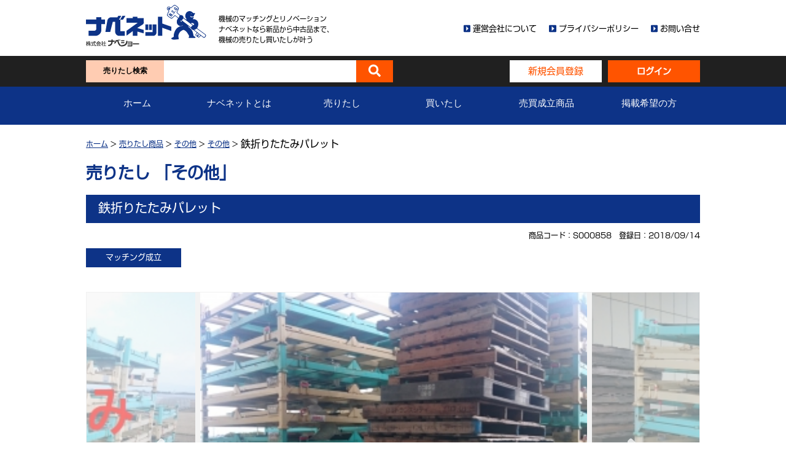

--- FILE ---
content_type: text/html; charset=UTF-8
request_url: https://nabe-net.net/sell/20180956464.html
body_size: 13200
content:
<!DOCTYPE HTML>
<html lang="ja">
<head>
<meta http-equiv="Content-Language" content="ja" />
<meta http-equiv="Content-Type" content="text/html; charset=utf-8" />
<meta name="viewport" content="width=device-width, initial-scale=1, maximum-scale=1, user-scalable=no" />
<meta name="format-detection" content="telephone=no" />
<meta http-equiv="content-style-type" content="text/css" />
<meta http-equiv="content-script-type" content="text/javascript" />
<title>鉄折りたたみパレット | 中古機械のマッチングとリノベーション ナベネット</title>

<!-- CSS FILES -->
<link rel="stylesheet" type="text/css" href="//maxcdn.bootstrapcdn.com/font-awesome/4.3.0/css/font-awesome.min.css">
<link rel="stylesheet" type="text/css" href="//use.fontawesome.com/releases/v5.6.3/css/all.css"
 integrity="sha384-UHRtZLI+pbxtHCWp1t77Bi1L4ZtiqrqD80Kn4Z8NTSRyMA2Fd33n5dQ8lWUE00s/" crossorigin="anonymous">
<link rel="stylesheet" type="text/css" href="https://nabe-net.net/cms/wp-content/themes/nabesho/common/css/lib/drawer.min.css" />
<link rel="stylesheet" type="text/css" href="https://nabe-net.net/cms/wp-content/themes/nabesho/common/css/lib/slick/slick.css" />
<link rel="stylesheet" type="text/css" href="https://nabe-net.net/cms/wp-content/themes/nabesho/common/css/lib/slick/slick-theme.css" />
<!-- Custom styles for this template -->
<link rel="stylesheet" type="text/css" href="https://nabe-net.net/cms/wp-content/themes/nabesho/common/css/styles.css">
<link rel="stylesheet" type="text/css" href="https://nabe-net.net/cms/wp-content/themes/nabesho/common/css/common.css">

<link rel="shortcut icon" href="https://nabe-net.net/cms/wp-content/themes/nabesho/common/images/favicon.png" />

<meta name='robots' content='max-image-preview:large' />
	<style>img:is([sizes="auto" i], [sizes^="auto," i]) { contain-intrinsic-size: 3000px 1500px }</style>
	<meta name="keywords" content="中古機械,中古ギロチン,中古プレス機,破砕機,切断機等,中古スクラップ処理機械,中古機械売買" />
<meta name="description" content="鉄折りたたみパレット

&nbsp;

◇サイズ（折りたたみの状態）◇

高さ32cm　幅202cm×202cm

&nbsp;

◇サイズ（開けた状態）◇

高さ93cm　幅202cm×202cm

&nbsp" />
<meta name="robots" content="index" />
<meta property="og:title" content="鉄折りたたみパレット" />
<meta property="og:type" content="article" />
<meta property="og:description" content="鉄折りたたみパレット

&amp;nbsp;

◇サイズ（折りたたみの状態）◇

高さ32cm　幅202cm×202cm

&amp;nbsp;

◇サイズ（開けた状態）◇

高さ93cm　幅202cm×202cm

&amp;nbsp" />
<meta property="og:url" content="https://nabe-net.net/sell/20180956464.html" />
<meta property="og:image" content="https://nabe-net.net/cms/wp-content/uploads/2019/05/item_1522655918_091557300_-1.jpg" />
<meta property="og:locale" content="ja_JP" />
<meta property="og:site_name" content="中古機械のマッチングとリノベーション ナベネット" />
<link href="https://plus.google.com/" rel="publisher" />
<link rel='dns-prefetch' href='//www.google.com' />
<script type="text/javascript">
/* <![CDATA[ */
window._wpemojiSettings = {"baseUrl":"https:\/\/s.w.org\/images\/core\/emoji\/16.0.1\/72x72\/","ext":".png","svgUrl":"https:\/\/s.w.org\/images\/core\/emoji\/16.0.1\/svg\/","svgExt":".svg","source":{"concatemoji":"https:\/\/nabe-net.net\/cms\/wp-includes\/js\/wp-emoji-release.min.js?ver=6.8.3"}};
/*! This file is auto-generated */
!function(s,n){var o,i,e;function c(e){try{var t={supportTests:e,timestamp:(new Date).valueOf()};sessionStorage.setItem(o,JSON.stringify(t))}catch(e){}}function p(e,t,n){e.clearRect(0,0,e.canvas.width,e.canvas.height),e.fillText(t,0,0);var t=new Uint32Array(e.getImageData(0,0,e.canvas.width,e.canvas.height).data),a=(e.clearRect(0,0,e.canvas.width,e.canvas.height),e.fillText(n,0,0),new Uint32Array(e.getImageData(0,0,e.canvas.width,e.canvas.height).data));return t.every(function(e,t){return e===a[t]})}function u(e,t){e.clearRect(0,0,e.canvas.width,e.canvas.height),e.fillText(t,0,0);for(var n=e.getImageData(16,16,1,1),a=0;a<n.data.length;a++)if(0!==n.data[a])return!1;return!0}function f(e,t,n,a){switch(t){case"flag":return n(e,"\ud83c\udff3\ufe0f\u200d\u26a7\ufe0f","\ud83c\udff3\ufe0f\u200b\u26a7\ufe0f")?!1:!n(e,"\ud83c\udde8\ud83c\uddf6","\ud83c\udde8\u200b\ud83c\uddf6")&&!n(e,"\ud83c\udff4\udb40\udc67\udb40\udc62\udb40\udc65\udb40\udc6e\udb40\udc67\udb40\udc7f","\ud83c\udff4\u200b\udb40\udc67\u200b\udb40\udc62\u200b\udb40\udc65\u200b\udb40\udc6e\u200b\udb40\udc67\u200b\udb40\udc7f");case"emoji":return!a(e,"\ud83e\udedf")}return!1}function g(e,t,n,a){var r="undefined"!=typeof WorkerGlobalScope&&self instanceof WorkerGlobalScope?new OffscreenCanvas(300,150):s.createElement("canvas"),o=r.getContext("2d",{willReadFrequently:!0}),i=(o.textBaseline="top",o.font="600 32px Arial",{});return e.forEach(function(e){i[e]=t(o,e,n,a)}),i}function t(e){var t=s.createElement("script");t.src=e,t.defer=!0,s.head.appendChild(t)}"undefined"!=typeof Promise&&(o="wpEmojiSettingsSupports",i=["flag","emoji"],n.supports={everything:!0,everythingExceptFlag:!0},e=new Promise(function(e){s.addEventListener("DOMContentLoaded",e,{once:!0})}),new Promise(function(t){var n=function(){try{var e=JSON.parse(sessionStorage.getItem(o));if("object"==typeof e&&"number"==typeof e.timestamp&&(new Date).valueOf()<e.timestamp+604800&&"object"==typeof e.supportTests)return e.supportTests}catch(e){}return null}();if(!n){if("undefined"!=typeof Worker&&"undefined"!=typeof OffscreenCanvas&&"undefined"!=typeof URL&&URL.createObjectURL&&"undefined"!=typeof Blob)try{var e="postMessage("+g.toString()+"("+[JSON.stringify(i),f.toString(),p.toString(),u.toString()].join(",")+"));",a=new Blob([e],{type:"text/javascript"}),r=new Worker(URL.createObjectURL(a),{name:"wpTestEmojiSupports"});return void(r.onmessage=function(e){c(n=e.data),r.terminate(),t(n)})}catch(e){}c(n=g(i,f,p,u))}t(n)}).then(function(e){for(var t in e)n.supports[t]=e[t],n.supports.everything=n.supports.everything&&n.supports[t],"flag"!==t&&(n.supports.everythingExceptFlag=n.supports.everythingExceptFlag&&n.supports[t]);n.supports.everythingExceptFlag=n.supports.everythingExceptFlag&&!n.supports.flag,n.DOMReady=!1,n.readyCallback=function(){n.DOMReady=!0}}).then(function(){return e}).then(function(){var e;n.supports.everything||(n.readyCallback(),(e=n.source||{}).concatemoji?t(e.concatemoji):e.wpemoji&&e.twemoji&&(t(e.twemoji),t(e.wpemoji)))}))}((window,document),window._wpemojiSettings);
/* ]]> */
</script>
<style id='wp-emoji-styles-inline-css' type='text/css'>

	img.wp-smiley, img.emoji {
		display: inline !important;
		border: none !important;
		box-shadow: none !important;
		height: 1em !important;
		width: 1em !important;
		margin: 0 0.07em !important;
		vertical-align: -0.1em !important;
		background: none !important;
		padding: 0 !important;
	}
</style>
<link rel='stylesheet' id='wp-block-library-css' href='https://nabe-net.net/cms/wp-includes/css/dist/block-library/style.min.css?ver=6.8.3' type='text/css' media='all' />
<style id='classic-theme-styles-inline-css' type='text/css'>
/*! This file is auto-generated */
.wp-block-button__link{color:#fff;background-color:#32373c;border-radius:9999px;box-shadow:none;text-decoration:none;padding:calc(.667em + 2px) calc(1.333em + 2px);font-size:1.125em}.wp-block-file__button{background:#32373c;color:#fff;text-decoration:none}
</style>
<style id='global-styles-inline-css' type='text/css'>
:root{--wp--preset--aspect-ratio--square: 1;--wp--preset--aspect-ratio--4-3: 4/3;--wp--preset--aspect-ratio--3-4: 3/4;--wp--preset--aspect-ratio--3-2: 3/2;--wp--preset--aspect-ratio--2-3: 2/3;--wp--preset--aspect-ratio--16-9: 16/9;--wp--preset--aspect-ratio--9-16: 9/16;--wp--preset--color--black: #000000;--wp--preset--color--cyan-bluish-gray: #abb8c3;--wp--preset--color--white: #ffffff;--wp--preset--color--pale-pink: #f78da7;--wp--preset--color--vivid-red: #cf2e2e;--wp--preset--color--luminous-vivid-orange: #ff6900;--wp--preset--color--luminous-vivid-amber: #fcb900;--wp--preset--color--light-green-cyan: #7bdcb5;--wp--preset--color--vivid-green-cyan: #00d084;--wp--preset--color--pale-cyan-blue: #8ed1fc;--wp--preset--color--vivid-cyan-blue: #0693e3;--wp--preset--color--vivid-purple: #9b51e0;--wp--preset--gradient--vivid-cyan-blue-to-vivid-purple: linear-gradient(135deg,rgba(6,147,227,1) 0%,rgb(155,81,224) 100%);--wp--preset--gradient--light-green-cyan-to-vivid-green-cyan: linear-gradient(135deg,rgb(122,220,180) 0%,rgb(0,208,130) 100%);--wp--preset--gradient--luminous-vivid-amber-to-luminous-vivid-orange: linear-gradient(135deg,rgba(252,185,0,1) 0%,rgba(255,105,0,1) 100%);--wp--preset--gradient--luminous-vivid-orange-to-vivid-red: linear-gradient(135deg,rgba(255,105,0,1) 0%,rgb(207,46,46) 100%);--wp--preset--gradient--very-light-gray-to-cyan-bluish-gray: linear-gradient(135deg,rgb(238,238,238) 0%,rgb(169,184,195) 100%);--wp--preset--gradient--cool-to-warm-spectrum: linear-gradient(135deg,rgb(74,234,220) 0%,rgb(151,120,209) 20%,rgb(207,42,186) 40%,rgb(238,44,130) 60%,rgb(251,105,98) 80%,rgb(254,248,76) 100%);--wp--preset--gradient--blush-light-purple: linear-gradient(135deg,rgb(255,206,236) 0%,rgb(152,150,240) 100%);--wp--preset--gradient--blush-bordeaux: linear-gradient(135deg,rgb(254,205,165) 0%,rgb(254,45,45) 50%,rgb(107,0,62) 100%);--wp--preset--gradient--luminous-dusk: linear-gradient(135deg,rgb(255,203,112) 0%,rgb(199,81,192) 50%,rgb(65,88,208) 100%);--wp--preset--gradient--pale-ocean: linear-gradient(135deg,rgb(255,245,203) 0%,rgb(182,227,212) 50%,rgb(51,167,181) 100%);--wp--preset--gradient--electric-grass: linear-gradient(135deg,rgb(202,248,128) 0%,rgb(113,206,126) 100%);--wp--preset--gradient--midnight: linear-gradient(135deg,rgb(2,3,129) 0%,rgb(40,116,252) 100%);--wp--preset--font-size--small: 13px;--wp--preset--font-size--medium: 20px;--wp--preset--font-size--large: 36px;--wp--preset--font-size--x-large: 42px;--wp--preset--spacing--20: 0.44rem;--wp--preset--spacing--30: 0.67rem;--wp--preset--spacing--40: 1rem;--wp--preset--spacing--50: 1.5rem;--wp--preset--spacing--60: 2.25rem;--wp--preset--spacing--70: 3.38rem;--wp--preset--spacing--80: 5.06rem;--wp--preset--shadow--natural: 6px 6px 9px rgba(0, 0, 0, 0.2);--wp--preset--shadow--deep: 12px 12px 50px rgba(0, 0, 0, 0.4);--wp--preset--shadow--sharp: 6px 6px 0px rgba(0, 0, 0, 0.2);--wp--preset--shadow--outlined: 6px 6px 0px -3px rgba(255, 255, 255, 1), 6px 6px rgba(0, 0, 0, 1);--wp--preset--shadow--crisp: 6px 6px 0px rgba(0, 0, 0, 1);}:where(.is-layout-flex){gap: 0.5em;}:where(.is-layout-grid){gap: 0.5em;}body .is-layout-flex{display: flex;}.is-layout-flex{flex-wrap: wrap;align-items: center;}.is-layout-flex > :is(*, div){margin: 0;}body .is-layout-grid{display: grid;}.is-layout-grid > :is(*, div){margin: 0;}:where(.wp-block-columns.is-layout-flex){gap: 2em;}:where(.wp-block-columns.is-layout-grid){gap: 2em;}:where(.wp-block-post-template.is-layout-flex){gap: 1.25em;}:where(.wp-block-post-template.is-layout-grid){gap: 1.25em;}.has-black-color{color: var(--wp--preset--color--black) !important;}.has-cyan-bluish-gray-color{color: var(--wp--preset--color--cyan-bluish-gray) !important;}.has-white-color{color: var(--wp--preset--color--white) !important;}.has-pale-pink-color{color: var(--wp--preset--color--pale-pink) !important;}.has-vivid-red-color{color: var(--wp--preset--color--vivid-red) !important;}.has-luminous-vivid-orange-color{color: var(--wp--preset--color--luminous-vivid-orange) !important;}.has-luminous-vivid-amber-color{color: var(--wp--preset--color--luminous-vivid-amber) !important;}.has-light-green-cyan-color{color: var(--wp--preset--color--light-green-cyan) !important;}.has-vivid-green-cyan-color{color: var(--wp--preset--color--vivid-green-cyan) !important;}.has-pale-cyan-blue-color{color: var(--wp--preset--color--pale-cyan-blue) !important;}.has-vivid-cyan-blue-color{color: var(--wp--preset--color--vivid-cyan-blue) !important;}.has-vivid-purple-color{color: var(--wp--preset--color--vivid-purple) !important;}.has-black-background-color{background-color: var(--wp--preset--color--black) !important;}.has-cyan-bluish-gray-background-color{background-color: var(--wp--preset--color--cyan-bluish-gray) !important;}.has-white-background-color{background-color: var(--wp--preset--color--white) !important;}.has-pale-pink-background-color{background-color: var(--wp--preset--color--pale-pink) !important;}.has-vivid-red-background-color{background-color: var(--wp--preset--color--vivid-red) !important;}.has-luminous-vivid-orange-background-color{background-color: var(--wp--preset--color--luminous-vivid-orange) !important;}.has-luminous-vivid-amber-background-color{background-color: var(--wp--preset--color--luminous-vivid-amber) !important;}.has-light-green-cyan-background-color{background-color: var(--wp--preset--color--light-green-cyan) !important;}.has-vivid-green-cyan-background-color{background-color: var(--wp--preset--color--vivid-green-cyan) !important;}.has-pale-cyan-blue-background-color{background-color: var(--wp--preset--color--pale-cyan-blue) !important;}.has-vivid-cyan-blue-background-color{background-color: var(--wp--preset--color--vivid-cyan-blue) !important;}.has-vivid-purple-background-color{background-color: var(--wp--preset--color--vivid-purple) !important;}.has-black-border-color{border-color: var(--wp--preset--color--black) !important;}.has-cyan-bluish-gray-border-color{border-color: var(--wp--preset--color--cyan-bluish-gray) !important;}.has-white-border-color{border-color: var(--wp--preset--color--white) !important;}.has-pale-pink-border-color{border-color: var(--wp--preset--color--pale-pink) !important;}.has-vivid-red-border-color{border-color: var(--wp--preset--color--vivid-red) !important;}.has-luminous-vivid-orange-border-color{border-color: var(--wp--preset--color--luminous-vivid-orange) !important;}.has-luminous-vivid-amber-border-color{border-color: var(--wp--preset--color--luminous-vivid-amber) !important;}.has-light-green-cyan-border-color{border-color: var(--wp--preset--color--light-green-cyan) !important;}.has-vivid-green-cyan-border-color{border-color: var(--wp--preset--color--vivid-green-cyan) !important;}.has-pale-cyan-blue-border-color{border-color: var(--wp--preset--color--pale-cyan-blue) !important;}.has-vivid-cyan-blue-border-color{border-color: var(--wp--preset--color--vivid-cyan-blue) !important;}.has-vivid-purple-border-color{border-color: var(--wp--preset--color--vivid-purple) !important;}.has-vivid-cyan-blue-to-vivid-purple-gradient-background{background: var(--wp--preset--gradient--vivid-cyan-blue-to-vivid-purple) !important;}.has-light-green-cyan-to-vivid-green-cyan-gradient-background{background: var(--wp--preset--gradient--light-green-cyan-to-vivid-green-cyan) !important;}.has-luminous-vivid-amber-to-luminous-vivid-orange-gradient-background{background: var(--wp--preset--gradient--luminous-vivid-amber-to-luminous-vivid-orange) !important;}.has-luminous-vivid-orange-to-vivid-red-gradient-background{background: var(--wp--preset--gradient--luminous-vivid-orange-to-vivid-red) !important;}.has-very-light-gray-to-cyan-bluish-gray-gradient-background{background: var(--wp--preset--gradient--very-light-gray-to-cyan-bluish-gray) !important;}.has-cool-to-warm-spectrum-gradient-background{background: var(--wp--preset--gradient--cool-to-warm-spectrum) !important;}.has-blush-light-purple-gradient-background{background: var(--wp--preset--gradient--blush-light-purple) !important;}.has-blush-bordeaux-gradient-background{background: var(--wp--preset--gradient--blush-bordeaux) !important;}.has-luminous-dusk-gradient-background{background: var(--wp--preset--gradient--luminous-dusk) !important;}.has-pale-ocean-gradient-background{background: var(--wp--preset--gradient--pale-ocean) !important;}.has-electric-grass-gradient-background{background: var(--wp--preset--gradient--electric-grass) !important;}.has-midnight-gradient-background{background: var(--wp--preset--gradient--midnight) !important;}.has-small-font-size{font-size: var(--wp--preset--font-size--small) !important;}.has-medium-font-size{font-size: var(--wp--preset--font-size--medium) !important;}.has-large-font-size{font-size: var(--wp--preset--font-size--large) !important;}.has-x-large-font-size{font-size: var(--wp--preset--font-size--x-large) !important;}
:where(.wp-block-post-template.is-layout-flex){gap: 1.25em;}:where(.wp-block-post-template.is-layout-grid){gap: 1.25em;}
:where(.wp-block-columns.is-layout-flex){gap: 2em;}:where(.wp-block-columns.is-layout-grid){gap: 2em;}
:root :where(.wp-block-pullquote){font-size: 1.5em;line-height: 1.6;}
</style>
<link rel='stylesheet' id='contact-form-7-css' href='https://nabe-net.net/cms/wp-content/plugins/contact-form-7/includes/css/styles.css?ver=5.7.7' type='text/css' media='all' />
<link rel='stylesheet' id='cf7msm_styles-css' href='https://nabe-net.net/cms/wp-content/plugins/contact-form-7-multi-step-module/resources/cf7msm.css?ver=4.4.2' type='text/css' media='all' />
<link rel='stylesheet' id='dnd-upload-cf7-css' href='https://nabe-net.net/cms/wp-content/plugins/drag-and-drop-multiple-file-upload-contact-form-7/assets/css/dnd-upload-cf7.css?ver=1.3.8.9' type='text/css' media='all' />
<script type="text/javascript" src="https://nabe-net.net/cms/wp-includes/js/jquery/jquery.min.js?ver=3.7.1" id="jquery-core-js"></script>
<script type="text/javascript" src="https://nabe-net.net/cms/wp-includes/js/jquery/jquery-migrate.min.js?ver=3.4.1" id="jquery-migrate-js"></script>
<script type="text/javascript" id="favorites-js-extra">
/* <![CDATA[ */
var favorites_data = {"ajaxurl":"https:\/\/nabe-net.net\/cms\/wp-admin\/admin-ajax.php","nonce":"0268ea7b84","favorite":"<i class=\"far fa-star\"><\/i> \u304a\u6c17\u306b\u5165\u308a\u306b\u8ffd\u52a0","favorited":"<i class=\"fas fa-star\"><\/i> \u304a\u6c17\u306b\u5165\u308a","includecount":"","indicate_loading":"","loading_text":"Loading","loading_image":"","loading_image_active":"","loading_image_preload":"","cache_enabled":"1","button_options":{"button_type":"custom","custom_colors":false,"box_shadow":false,"include_count":false,"default":{"background_default":false,"border_default":false,"text_default":false,"icon_default":false,"count_default":false},"active":{"background_active":false,"border_active":false,"text_active":false,"icon_active":false,"count_active":false}},"authentication_modal_content":"<p>Please login to add favorites.<\/p>\n<p><a href=\"#\" data-favorites-modal-close>Dismiss this notice<\/a><\/p>\n","authentication_redirect":"","dev_mode":"","logged_in":"","user_id":"0","authentication_redirect_url":"https:\/\/nabe-net.net\/cms\/wp-login.php"};
/* ]]> */
</script>
<script type="text/javascript" src="https://nabe-net.net/cms/wp-content/plugins/favorites/assets/js/favorites.min.js?ver=2.3.6" id="favorites-js"></script>
<link rel="https://api.w.org/" href="https://nabe-net.net/wp-json/" /><link rel="EditURI" type="application/rsd+xml" title="RSD" href="https://nabe-net.net/cms/xmlrpc.php?rsd" />
<meta name="generator" content="WordPress 6.8.3" />
<link rel="canonical" href="https://nabe-net.net/sell/20180956464.html" />
<link rel='shortlink' href='https://nabe-net.net/?p=56464' />
<link rel="alternate" title="oEmbed (JSON)" type="application/json+oembed" href="https://nabe-net.net/wp-json/oembed/1.0/embed?url=https%3A%2F%2Fnabe-net.net%2Fsell%2F20180956464.html" />
<link rel="alternate" title="oEmbed (XML)" type="text/xml+oembed" href="https://nabe-net.net/wp-json/oembed/1.0/embed?url=https%3A%2F%2Fnabe-net.net%2Fsell%2F20180956464.html&#038;format=xml" />
<link rel="stylesheet" href="https://nabe-net.net/cms/wp-content/plugins/frontend-user-admin/frontend-user-admin.css" type="text/css" media="screen" />
<script type="text/javascript">
	window._se_plugin_version = '8.1.9';
</script>
<style type="text/css">
.no-js .native-lazyload-js-fallback {
	display: none;
}
</style>
		</head>

<body id="selling_page">

  <!-- Header -->
  <header>

    <div class="top pc">
      <div class="headermenu-area">
        <div class="inner topinfo-area">
          <div class="container">
	          <ul class="topinfo">
              <li>
                <ul class="logoinfo">
                  <li class="logo-area">
                    <a href="https://nabe-net.net/"><img src="https://nabe-net.net/cms/wp-content/themes/nabesho/common/images/logo.png" alt="Nabesho" /></a>
                  </li>
                  <li class="companyintro">機械のマッチングとリノベーション<br />ナベネットなら新品から中古品まで、<br />機械の売りたし買いたしが叶う</li>
                </ul>
              </li>
              <li>
	              <ul class="contactgo">
                  <li>
                    <i class="fas fa-caret-square-right"></i>&nbsp;<a href="/company/">運営会社について</a>
                  </li>
                  <li>
                    <i class="fas fa-caret-square-right"></i>&nbsp;<a href="/privacy/">プライバシーポリシー</a>
                  </li>
                  <li>
                    <i class="fas fa-caret-square-right"></i>&nbsp;<a href="/contact/">お問い合せ</a>
                  </li>
	              </ul>
              </li>
	          </ul>
          </div>
        </div>
        <div class="inner search-area blackstyle_bg">
          <div class="container fullflex">
            <div class="search">
						<form role="search" method="get" id="searchform" action="https://nabe-net.net/">
              <div class="searchLabel">
                <div class="searchLabelWords">売りたし検索</div>
              </div>
              <input type="text" name="s" class="searchTerm" value="" />
              <input type="hidden" name="post_type" id="post_type" value="sell" />
              <button type="submit" class="searchButton">
                <i class="fa fa-search"></i>
              </button>
						</form>
            </div>
                        <div class="signbtn">
              <div class="signup">
                <div class="signupLabel"><a href="/signup/">新規会員登録</a></div>
              </div>
              <div class="signin">
                <div class="signinLabel"><a href="/signin/">ログイン</a></div>
              </div>
            </div>
                      </div>
        </div>
        <div class="inner menu-area bluestyle_bg">
          <div class="container">
            <ul class="fullflex">
              <li><a href="https://nabe-net.net/">ホーム</a></li>
              <li><a href="/about/">ナベネットとは</a></li>
              <li><a href="/selling/">売りたし</a></li>
              <li><a href="/buying/">買いたし</a></li>
              <li><a href="/goods/">売買成立商品</a></li>
              <li><a href="/applicant/">掲載希望の方</a></li>
            </ul>
          </div>
        </div>
      </div>
    </div>

    <div class="top drawer drawer--right sp">
      <ul class="header-top-area">
        <li>
          <div class="navi-logo-area">
            <img src="https://nabe-net.net/cms/wp-content/themes/nabesho/common/images/logo.png" alt="株式会社ナベショー" />
          </div>
        </li>
        <li>
          <div class="companyintro">
            機械のマッチングとリノベーション<br />ナベネットなら新品から中古品まで、<br />機械の売りたし買いたしが叶う
          </div>
        </li>
      </ul>
      <button type="button" class="drawer-toggle drawer-hamburger">
        <span class="sr-only"></span><span class="drawer-hamburger-icon"></span>
      </button>
      <nav class="drawer-nav gray40style_bg">
        <ul>
          <li><a href="https://nabe-net.net/">ホーム</a></li>
          <li><a href="/about/">ナベネットとは</a></li>
          <li><a href="/selling/">売りたし</a></li>
          <li><a href="/buying/">買いたし</a></li>
          <li><a href="/goods/">売買成立商品</a></li>
          <li><a href="/applicant/">掲載希望の方</a></li>
          <li><a href="/company/">運営会社について</a></li>
          <li><a href="/privacy/">プライバシーポリシー</a></li>
          <li><a href="/contact/">お問い合せ</a></li>
        </ul>
      </nav>
      <div class="inner search-area blackstyle_bg">
        <div class="container fullflex">
          <div class="search">
          <form id="search" method="get" action="https://nabe-net.net/">
            <div class="searchLabel">
              <div class="searchLabelWords">売りたし検索</div>
            </div>
            <input type="text" name="s" class="searchTerm" value="" />
            <input type="hidden" name="post_type" id="post_type" value="sell" />
            <button type="submit" class="searchButton">
              <i class="fa fa-search"></i>
            </button>
          </form>
          </div>
          <div class="signbtn">
            <div class="signup">
              <div class="signupLabel"><a href="/signup/">新規会員登録</a></div>
            </div>
            <div class="signin">
              <div class="signinLabel"><a href="/signin/">ログイン</a></div>
            </div>
          </div>
        </div>
      </div>
    </div>
  </header>

  <!-- Main Content -->
  <div id="main">

      <div class="breadcrumb-area inner">
      <div class="container">
        <ul class="inner_start"><li class="breadcrumb-item"><a href="https://nabe-net.net" itemprop="url">ホーム</a>&nbsp;&gt;&nbsp;</li><li class="breadcrumb-item"><a href="/selling/" itemprop="url">売りたし商品</a>&nbsp;&gt;&nbsp;</li><li class="breadcrumb-item"><a href="https://nabe-net.net/section/other" itemprop="url">その他</a>&nbsp;&gt;&nbsp;</li><li class="breadcrumb-item"><a href="https://nabe-net.net/section/other-child" itemprop="url">その他</a>&nbsp;&gt;&nbsp;</li>鉄折りたたみパレット</ul>        <div class="page-title-area">
          <div class="section-maintitle">
            売りたし 「その他」
          </div>
        </div>
      </div>
    </div>

    <div class="inner">
      <div class="container">
        <div class="mainslider-area">
          <div class="slidertitle">
            鉄折りたたみパレット          </div>
          <div class="sliderinfo">
            商品コード：S000858　登録日：2018/09/14          </div>
          <div class="slidertype">
            <ul>
                                                                                      <li><div class="type-matching">マッチング成立</div></li>
                          </ul>
          </div>
          <div class="mainslider">
            <div>
              <ul class="sliders">
                        <li><img src="https://nabe-net.net/cms/wp-content/uploads/2019/05/item_1510723990_048103100.jpg" alt="レスポンシブ画像：item_1510723990_048103100.jpg" class="lazy" loading="lazy" /></li>
        <li><img src="https://nabe-net.net/cms/wp-content/uploads/2019/05/item_1510723996_043740700.jpg" alt="レスポンシブ画像：item_1510723996_043740700.jpg" class="lazy" loading="lazy" /></li>
        <li><img src="https://nabe-net.net/cms/wp-content/uploads/2019/05/item_1510724002_071364500.jpg" alt="レスポンシブ画像：item_1510724002_071364500.jpg" class="lazy" loading="lazy" /></li>
        <li><img src="https://nabe-net.net/cms/wp-content/uploads/2019/05/item_1510724008_074216000.jpg" alt="レスポンシブ画像：item_1510724008_074216000.jpg" class="lazy" loading="lazy" /></li>
        <li><img src="https://nabe-net.net/cms/wp-content/uploads/2019/05/item_1510724014_000779300.jpg" alt="レスポンシブ画像：item_1510724014_000779300.jpg" class="lazy" loading="lazy" /></li>
        <li><img src="https://nabe-net.net/cms/wp-content/uploads/2019/05/item_1522655918_091557300.jpg" alt="レスポンシブ画像：item_1522655918_091557300.jpg" class="lazy" loading="lazy" /></li>
              </ul>
            </div>
                                    <div class="committed">
              ご成約済み
            </div>
                                    <div>
              <ul class="thumbs">
                        <li><img src="https://nabe-net.net/cms/wp-content/uploads/2019/05/item_1510723990_048103100.jpg" alt="レスポンシブ画像：item_1510723990_048103100.jpg"></li>
        <li><img src="https://nabe-net.net/cms/wp-content/uploads/2019/05/item_1510723996_043740700.jpg" alt="レスポンシブ画像：item_1510723996_043740700.jpg"></li>
        <li><img src="https://nabe-net.net/cms/wp-content/uploads/2019/05/item_1510724002_071364500.jpg" alt="レスポンシブ画像：item_1510724002_071364500.jpg"></li>
        <li><img src="https://nabe-net.net/cms/wp-content/uploads/2019/05/item_1510724008_074216000.jpg" alt="レスポンシブ画像：item_1510724008_074216000.jpg"></li>
        <li><img src="https://nabe-net.net/cms/wp-content/uploads/2019/05/item_1510724014_000779300.jpg" alt="レスポンシブ画像：item_1510724014_000779300.jpg"></li>
        <li><img src="https://nabe-net.net/cms/wp-content/uploads/2019/05/item_1522655918_091557300.jpg" alt="レスポンシブ画像：item_1522655918_091557300.jpg"></li>
              </ul>
            </div>
          </div>
        </div>
      </div>

      <div class="container">
        <div class="product-description">
          <div class="title">
            商品説明
          </div>
          <div class="description">
            <p><span style="font-size: 20px;"><strong>鉄折りたたみパレット</strong></span></p>
<p>&nbsp;</p>
<p><span style="font-size: 16px;">◇サイズ（折りたたみの状態）◇</span></p>
<p><span style="font-size: 16px;">高さ32cm　幅202cm×202cm</span></p>
<p>&nbsp;</p>
<p><span style="font-size: 16px;">◇サイズ（開けた状態）◇</span></p>
<p><span style="font-size: 16px;">高さ93cm　幅202cm×202cm</span></p>
<p>&nbsp;</p>
<p>&nbsp;</p>
          </div>
                    </div>
        </div>
      </div>

      <div class="container">
        <div class="addfavorite">
                  </div>
        <div class="contactforproduct">
          <a href="/contact?itemCode=S000858&itemName=鉄折りたたみパレット">この商品に対するお問合せはこちら</a>
        </div>
      </div>

          <div class="container">
        <div class="dump-section">
          <div class="dump-title-area">
            <ul class="fullflex">
              <li><div class="dump-title">他の「その他」商品</div></li>
              <li><a class="godetails" href="/section/other/">「その他」一覧&nbsp;></a></li>
            </ul>
          </div>
          <div class="selling-product">
            <ul class="fullflex">
                          <li class="featuredproduct-item">
                  <div class="featuredproduct-img">
                    <a href="https://nabe-net.net/sell/20200562106.html">
                    <img srcset="https://nabe-net.net/cms/wp-content/uploads/2020/05/S__49324034-420x560.jpg 400w, https://nabe-net.net/cms/wp-content/uploads/2020/05/S__49324034-840x1121.jpg 800w, https://nabe-net.net/cms/wp-content/uploads/2020/05/S__49324034.jpg 1200w" src="https://nabe-net.net/cms/wp-content/uploads/2020/05/S__49324034.jpg" alt="レスポンシブ画像：S__49324034.jpg" class="lazy" loading="lazy" />                                        </a>
                  </div>
                  <div class="featuredproduct-text">
                    ドラム缶                  </div>
              </li>
                          <li class="featuredproduct-item">
                  <div class="featuredproduct-img">
                    <a href="https://nabe-net.net/sell/20181053728.html">
                    <img src="https://nabe-net.net/cms/wp-content/uploads/2019/05/item_1471575599_050887900_-1.jpg" alt="レスポンシブ画像：item_1471575599_050887900_-1.jpg" class="lazy" loading="lazy" />                                        </a>
                  </div>
                  <div class="featuredproduct-text">
                    DAIDOガーター引寄用ウインチ                  </div>
              </li>
                          <li class="featuredproduct-item">
                  <div class="featuredproduct-img">
                    <a href="https://nabe-net.net/sell/20220864059.html">
                    <img srcset="https://nabe-net.net/cms/wp-content/uploads/2022/08/c774e80a-e9af-4b0e-a629-4ab5fb8a8ca9-420x315.jpg 400w, https://nabe-net.net/cms/wp-content/uploads/2022/08/c774e80a-e9af-4b0e-a629-4ab5fb8a8ca9.jpg 800w, https://nabe-net.net/cms/wp-content/uploads/2022/08/c774e80a-e9af-4b0e-a629-4ab5fb8a8ca9.jpg 1200w" src="https://nabe-net.net/cms/wp-content/uploads/2022/08/c774e80a-e9af-4b0e-a629-4ab5fb8a8ca9.jpg" alt="レスポンシブ画像：c774e80a-e9af-4b0e-a629-4ab5fb8a8ca9.jpg" class="lazy" loading="lazy" />                                        </a>
                  </div>
                  <div class="featuredproduct-text">
                    高圧洗浄機ＪＥＴＭＡＮ                  </div>
              </li>
                          <li class="featuredproduct-item">
                  <div class="featuredproduct-img">
                    <a href="https://nabe-net.net/sell/20181046859.html">
                    <img src="https://nabe-net.net/cms/wp-content/uploads/2019/05/item_1402645826_019599200_-1.jpg" alt="レスポンシブ画像：item_1402645826_019599200_-1.jpg" class="lazy" loading="lazy" />                                        </a>
                  </div>
                  <div class="featuredproduct-text">
                    敷板＿5ｘ10                  </div>
              </li>
                          <li class="featuredproduct-item">
                  <div class="featuredproduct-img">
                    <a href="https://nabe-net.net/sell/20161253275.html">
                    <img src="https://nabe-net.net/cms/wp-content/uploads/2019/05/item_1472432487_009790600_-1.jpg" alt="レスポンシブ画像：item_1472432487_009790600_-1.jpg" class="lazy" loading="lazy" />                                        </a>
                  </div>
                  <div class="featuredproduct-text">
                    コンテナ用スロープ                  </div>
              </li>
                          <li class="featuredproduct-item">
                  <div class="featuredproduct-img">
                    <a href="https://nabe-net.net/sell/20180352829.html">
                    <img src="https://nabe-net.net/cms/wp-content/uploads/2019/05/item_1468992669_096462000_-1.jpg" alt="レスポンシブ画像：item_1468992669_096462000_-1.jpg" class="lazy" loading="lazy" />                                        </a>
                  </div>
                  <div class="featuredproduct-text">
                    フォークリフト・重機用ノーパンクタイヤ                  </div>
              </li>
                          <li class="featuredproduct-item">
                  <div class="featuredproduct-img">
                    <a href="https://nabe-net.net/sell/20230864673.html">
                    <img srcset="https://nabe-net.net/cms/wp-content/uploads/2023/08/IMG_3335-420x454.jpg 400w, https://nabe-net.net/cms/wp-content/uploads/2023/08/IMG_3335-840x907.jpg 800w, https://nabe-net.net/cms/wp-content/uploads/2023/08/IMG_3335.jpg 1200w" src="https://nabe-net.net/cms/wp-content/uploads/2023/08/IMG_3335.jpg" alt="レスポンシブ画像：IMG_3335.jpg" class="lazy" loading="lazy" />                                        </a>
                  </div>
                  <div class="featuredproduct-text">
                    富士電機株式会社　変圧器                  </div>
              </li>
                          <li class="featuredproduct-item">
                  <div class="featuredproduct-img">
                    <a href="https://nabe-net.net/sell/20181053735.html">
                    <img src="https://nabe-net.net/cms/wp-content/uploads/2019/05/item_1471592450_082752200.jpg" alt="レスポンシブ画像：item_1471592450_082752200.jpg" class="lazy" loading="lazy" />                                        </a>
                  </div>
                  <div class="featuredproduct-text">
                    静電浄油機ＥＤＣ                  </div>
              </li>
                        </ul>
          </div>
        </div>
      </div>
      
    </div>

    <div class="inner">
      <div class="bound-line"></div>
      <div class="intro-section container">
        <div class="intro-title">
          <ul>
            <li><img src="https://nabe-net.net/cms/wp-content/themes/nabesho/common/images/keyman_logo.png" alt="" /></li>
            <li><div class="section-maintitle">売りたし商品カテゴリー</div></li>
            <li><a class="godetails" href="/selling/">商品一覧&nbsp;></a></li>
          </ul>
        </div>
                <div class="category-area">
          <ul class="fullflex">
            <li class="category-item">
              <div class="category-linkarea">
                <div class="category-img">
                  <div class="imagecontainer">
                    <img src="https://nabe-net.net/cms/wp-content/themes/nabesho/common/images/category1.png" alt="" />
                  </div>
                </div>
                <div class="category-link">
                  <a href="/section/heavy-machinery/">重機&nbsp;<i class="fa fa-angle-right"></i></a>
                </div>
              </div>
              <div class="category-text">
              <p class="txtindent"><span class="bluestylecolor">■</span>&nbsp;<a href="/section/heavy-machinery/heavy-machinery-child/">重機</a>&nbsp;(111)<br /></p><p class="txtindent"><span class="bluestylecolor">■</span>&nbsp;<a href="/section/heavy-machinery/magnet/">マグネット</a>&nbsp;(21)<br /></p><p class="txtindent"><span class="bluestylecolor">■</span>&nbsp;<a href="/section/heavy-machinery/attachment/">アタッチメント</a>&nbsp;(57)<br /></p>              </div>
            </li>
            <li class="category-item">
              <div class="category-linkarea">
                <div class="category-img">
                  <div class="imagecontainer">
                    <img src="https://nabe-net.net/cms/wp-content/themes/nabesho/common/images/category2.png" alt="" />
                  </div>
                </div>
                <div class="category-link">
                  <a href="/section/scrap-processing-machine/">スクラップ処理機械&nbsp;<i class="fa fa-angle-right"></i></a>
                </div>
              </div>
                <div class="category-text">
                <p class="txtindent"><span class="bluestylecolor">■</span>&nbsp;<a href="/section/scrap-processing-machine/press-machine/">プレス機</a>&nbsp;(24)<br /></p><p class="txtindent"><span class="bluestylecolor">■</span>&nbsp;<a href="/section/scrap-processing-machine/scrap-shear-guillotine/">スクラップシャー（ギロチン）</a>&nbsp;(26)<br /></p><p class="txtindent"><span class="bluestylecolor">■</span>&nbsp;<a href="/section/scrap-processing-machine/cutting-machine/">切断機</a>&nbsp;(8)<br /></p><p class="txtindent"><span class="bluestylecolor">■</span>&nbsp;<a href="/section/scrap-processing-machine/late-cracker/">故銑割り機</a>&nbsp;(0)<br /></p><p class="txtindent"><span class="bluestylecolor">■</span>&nbsp;<a href="/section/scrap-processing-machine/shredder/">シュレッダー</a>&nbsp;(2)<br /></p><p class="txtindent"><span class="bluestylecolor">■</span>&nbsp;<a href="/section/scrap-processing-machine/crushing-machine/">破砕機(粉砕機)</a>&nbsp;(16)<br /></p><p class="txtindent"><span class="bluestylecolor">■</span>&nbsp;<a href="/section/scrap-processing-machine/stripping-machine/">剥線機</a>&nbsp;(4)<br /></p><p class="txtindent"><span class="bluestylecolor">■</span>&nbsp;<a href="/section/scrap-processing-machine/sorting-machine/">選別機(ベルコン)</a>&nbsp;(9)<br /></p><p class="txtindent"><span class="bluestylecolor">■</span>&nbsp;<a href="/section/scrap-processing-machine/compacting-machine/">圧縮梱包機（減容器）</a>&nbsp;(0)<br /></p><p class="txtindent"><span class="bluestylecolor">■</span>&nbsp;<a href="/section/scrap-processing-machine/stationary-scrap-loader/">定置式スクラップローダ</a>&nbsp;(0)<br /></p><p class="txtindent"><span class="bluestylecolor">■</span>&nbsp;<a href="/section/scrap-processing-machine/molding-machine/">成形機</a>&nbsp;(1)<br /></p>                </div>
            </li>
            <li class="category-item">
              <div class="category-linkarea">
                <div class="category-img">
                  <div class="imagecontainer">
                    <img src="https://nabe-net.net/cms/wp-content/themes/nabesho/common/images/category3.png" alt="" />
                  </div>
                </div>
                <div class="category-link">
                  <a href="/section/factory-equipment/">工場設備&nbsp;<i class="fa fa-angle-right"></i></a>
                </div>
              </div>
              <div class="category-text">
              <p class="txtindent"><span class="bluestylecolor">■</span>&nbsp;<a href="/section/factory-equipment/wheel-crane-tower-crane/">ホイールクレーン・タワークレーン</a>&nbsp;(3)<br /></p><p class="txtindent"><span class="bluestylecolor">■</span>&nbsp;<a href="/section/factory-equipment/overhead-crane-and-hoist/">天井クレーン・ホイスト</a>&nbsp;(2)<br /></p><p class="txtindent"><span class="bluestylecolor">■</span>&nbsp;<a href="/section/factory-equipment/track-scale/">トラックスケール</a>&nbsp;(4)<br /></p><p class="txtindent"><span class="bluestylecolor">■</span>&nbsp;<a href="/section/factory-equipment/component-analyzer/">成分分析器</a>&nbsp;(2)<br /></p><p class="txtindent"><span class="bluestylecolor">■</span>&nbsp;<a href="/section/factory-equipment/welding-machine-generator/">溶接機・発電機</a>&nbsp;(4)<br /></p><p class="txtindent"><span class="bluestylecolor">■</span>&nbsp;<a href="/section/factory-equipment/nugget-machine/">ナゲット機</a>&nbsp;(1)<br /></p>              </div>
            </li>
            <li class="category-item">
              <div class="category-linkarea">
                <div class="category-img">
                  <div class="imagecontainer">
                    <img src="https://nabe-net.net/cms/wp-content/themes/nabesho/common/images/category4.png" alt="" />
                  </div>
                </div>
                <div class="category-link">
                  <a href="/section/vehicle/">車輛&nbsp;<i class="fa fa-angle-right"></i></a>
                </div>
              </div>
              <div class="category-text">
              <p class="txtindent"><span class="bluestylecolor">■</span>&nbsp;<a href="/section/vehicle/truck-dump-car/">トラック・DUMP車</a>&nbsp;(21)<br /></p><p class="txtindent"><span class="bluestylecolor">■</span>&nbsp;<a href="/section/vehicle/uniccar-hiabcar/">ユニック車・HIAB車</a>&nbsp;(18)<br /></p><p class="txtindent"><span class="bluestylecolor">■</span>&nbsp;<a href="/section/vehicle/bodywork-equipment/">架装設備</a>&nbsp;(1)<br /></p><p class="txtindent"><span class="bluestylecolor">■</span>&nbsp;<a href="/section/vehicle/wheel-loader/">ホイールローダ</a>&nbsp;(2)<br /></p><p class="txtindent"><span class="bluestylecolor">■</span>&nbsp;<a href="/section/vehicle/cleaning-car/">清掃車</a>&nbsp;(1)<br /></p><p class="txtindent"><span class="bluestylecolor">■</span>&nbsp;<a href="/section/vehicle/forklift/">フォークリフト</a>&nbsp;(9)<br /></p><p class="txtindent"><span class="bluestylecolor">■</span>&nbsp;<a href="/section/vehicle/tire-shovel/">タイヤショベル</a>&nbsp;(2)<br /></p><p class="txtindent"><span class="bluestylecolor">■</span>&nbsp;<a href="/section/vehicle/rougher/">ラフター</a>&nbsp;(0)<br /></p><p class="txtindent"><span class="bluestylecolor">■</span>&nbsp;<a href="/section/vehicle/hookroll-car/">フックロール車</a>&nbsp;(0)<br /></p>              </div>
            </li>
            <li class="category-item">
              <div class="category-linkarea">
                <div class="category-img">
                  <div class="imagecontainer">
                    <img src="https://nabe-net.net/cms/wp-content/themes/nabesho/common/images/category5.png" alt="" />
                  </div>
                </div>
                <div class="category-link">
                  <a href="/section/other/">その他&nbsp;<i class="fa fa-angle-right"></i></a>
                </div>
              </div>
              <div class="category-text">
              <p class="txtindent"><span class="bluestylecolor">■</span>&nbsp;<a href="/section/other/steelmaterial-ironplate/">鋼材・鉄板</a>&nbsp;(3)<br /></p><p class="txtindent"><span class="bluestylecolor">■</span>&nbsp;<a href="/section/other/washing-machine/">洗浄機</a>&nbsp;(1)<br /></p><p class="txtindent"><span class="bluestylecolor">■</span>&nbsp;<a href="/section/other/cooling-dust-remover/">冷却・粉塵除去器</a>&nbsp;(1)<br /></p><p class="txtindent"><span class="bluestylecolor">■</span>&nbsp;<a href="/section/other/incinerator/">焼却炉</a>&nbsp;(2)<br /></p><p class="txtindent"><span class="bluestylecolor">■</span>&nbsp;<a href="/section/other/dust-collector/">集塵機</a>&nbsp;(1)<br /></p><p class="txtindent"><span class="bluestylecolor">■</span>&nbsp;<a href="/section/other/other-child/">その他</a>&nbsp;(22)<br /></p>              </div>
            </li>
          </ul>
        </div>
      </div>
    </div>

  
  </div><!-- // .Main Content -->

<!-- Footer -->
<footer>
  <div class="inner bluestyle_bg">
    <div class="container txtcenter">
      <div class="footerexp">
        <div class="footer-title">機械のマッチングとリノベーション</div>
        ナベネットなら新品から中古品まで、<br class="sp" />機械の売りたし買いたしが叶う
      </div>
      <div class="footer-logo">
        <img src="https://nabe-net.net/cms/wp-content/themes/nabesho/common/images/footer_logo.png" alt="" />
      </div>
      <div class="footer-menu-area">
        <ul>
          <li>
            <i class="fas fa-caret-square-right"></i>&nbsp;
            <a href="https://nabe-net.net/">ホーム</a>
          </li>
          <li>
            <i class="fas fa-caret-square-right"></i>&nbsp;
            <a href="/about/">ナベネットとは</a>
          </li>
          <li>
            <i class="fas fa-caret-square-right"></i>&nbsp;
            <a href="/company/">運営会社について</a>
          </li>
          <li>
            <i class="fas fa-caret-square-right"></i>&nbsp;
            <a href="/news/">新着情報</a>
          </li>
          <li>
            <i class="fas fa-caret-square-right"></i>&nbsp;
            <a href="/privacy/">プライバシーポリシー</a>
          </li>
        </ul>
      </div>
      <div class="company-logo">
        <img src="https://nabe-net.net/cms/wp-content/themes/nabesho/common/images/company_logo.png" alt="株式会社ナベショー" />
      </div>
      <div class="copyright-area">
        © Copyright 2026 Nabesho Co., Ltd. all rights reserved.
      </div>
    </div>
  </div>
</footer>

<p id="pagetop">
  <a href="#"><i class="fa fa-chevron-circle-up" aria-hidden="true"></i></a>
</p>

<!-- <script type="text/javascript" src="common/js/lib/jquery/jquery-3.3.1.min.js"></script> -->
<script type="text/javascript" src="https://nabe-net.net/cms/wp-content/themes/nabesho/common/js/lib/jquery/jquery.js"></script>
<script type="text/javascript" src="https://nabe-net.net/cms/wp-content/themes/nabesho/common/js/lib/jquery/jquery.easing.js"></script>
<!-- lazysizes JQUERY -->
<!-- <script type="text/javascript" src="/common/js/lib/lazysizes.min.js"></script> -->

<script type="text/javascript" src="https://nabe-net.net/cms/wp-content/themes/nabesho/common/js/lib/drawer.min.js"></script>
<script type="text/javascript" src="https://nabe-net.net/cms/wp-content/themes/nabesho/common/js/lib/iscroll.js"></script>

<script defer src="https://use.fontawesome.com/releases/v5.2.0/js/all.js"></script>

<script type="text/javascript" src="https://nabe-net.net/cms/wp-content/themes/nabesho/common/js/lib/slick/slick.min.js"></script>
<script type="text/javascript" src="https://nabe-net.net/cms/wp-content/themes/nabesho/common/js/main.js"></script>


<script>
$(document).ready(function ($) {
  if (window.matchMedia('(min-width:767px)').matches) {
    $(document).ready(function () {
      $('.sliders').slick({
          arrows: true,
          asNavFor: '.thumbs',
          centerMode: true,
          centerPadding: '180px',
      });
      $('.thumbs').slick({
          arrows: false,
          asNavFor: '.sliders',
          focusOnSelect: true,
          slidesToShow: 9,
          slidesToScroll: 1
      });
    });
  } else {
    $(document).ready(function () {
        $('.sliders').slick({
            arrows: false,
            asNavFor: '.thumbs',
        });
        $('.thumbs').slick({
            arrows: false,
            asNavFor: '.sliders',
            focusOnSelect: true,
            slidesToShow: 4,
            slidesToScroll: 1
        });
    });
  }
});
</script>

<!-- Google tag (gtag.js) -->
<script async src="https://www.googletagmanager.com/gtag/js?id=G-TNEQVCXXD7"></script>
<script>
  window.dataLayer = window.dataLayer || [];
  function gtag(){dataLayer.push(arguments);}
  gtag('js', new Date());

  gtag('config', 'G-TNEQVCXXD7');
</script>
<script type="speculationrules">
{"prefetch":[{"source":"document","where":{"and":[{"href_matches":"\/*"},{"not":{"href_matches":["\/cms\/wp-*.php","\/cms\/wp-admin\/*","\/cms\/wp-content\/uploads\/*","\/cms\/wp-content\/*","\/cms\/wp-content\/plugins\/*","\/cms\/wp-content\/themes\/nabesho\/*","\/*\\?(.+)"]}},{"not":{"selector_matches":"a[rel~=\"nofollow\"]"}},{"not":{"selector_matches":".no-prefetch, .no-prefetch a"}}]},"eagerness":"conservative"}]}
</script>
		<script type="text/javascript">
			document.addEventListener("DOMContentLoaded", function() {
				if ( ! document.cookie.includes("wpcf7_guest_user_id")) {
					document.cookie = "wpcf7_guest_user_id=" + crypto.randomUUID() + "; path=/; max-age=" + (12 * 3600) + "; samesite=Lax";
				}
			});
		</script>
		<script type="text/javascript">
( function() {
	var nativeLazyloadInitialize = function() {
		var lazyElements, script;
		if ( 'loading' in HTMLImageElement.prototype ) {
			lazyElements = [].slice.call( document.querySelectorAll( '.native-lazyload-js-fallback' ) );
			lazyElements.forEach( function( element ) {
				if ( ! element.dataset.src ) {
					return;
				}
				element.src = element.dataset.src;
				delete element.dataset.src;
				if ( element.dataset.srcset ) {
					element.srcset = element.dataset.srcset;
					delete element.dataset.srcset;
				}
				if ( element.dataset.sizes ) {
					element.sizes = element.dataset.sizes;
					delete element.dataset.sizes;
				}
				element.classList.remove( 'native-lazyload-js-fallback' );
			} );
		} else if ( ! document.querySelector( 'script#native-lazyload-fallback' ) ) {
			script = document.createElement( 'script' );
			script.id = 'native-lazyload-fallback';
			script.type = 'text/javascript';
			script.src = 'https://nabe-net.net/cms/wp-content/plugins/native-lazyload/assets/js/lazyload.js';
			script.defer = true;
			document.body.appendChild( script );
		}
	};
	if ( document.readyState === 'complete' || document.readyState === 'interactive' ) {
		nativeLazyloadInitialize();
	} else {
		window.addEventListener( 'DOMContentLoaded', nativeLazyloadInitialize );
	}
}() );
</script>
		<script type="text/javascript" src="https://nabe-net.net/cms/wp-content/plugins/contact-form-7/includes/swv/js/index.js?ver=5.7.7" id="swv-js"></script>
<script type="text/javascript" id="contact-form-7-js-extra">
/* <![CDATA[ */
var wpcf7 = {"api":{"root":"https:\/\/nabe-net.net\/wp-json\/","namespace":"contact-form-7\/v1"}};
/* ]]> */
</script>
<script type="text/javascript" src="https://nabe-net.net/cms/wp-content/plugins/contact-form-7/includes/js/index.js?ver=5.7.7" id="contact-form-7-js"></script>
<script type="text/javascript" id="cf7msm-js-extra">
/* <![CDATA[ */
var cf7msm_posted_data = [];
/* ]]> */
</script>
<script type="text/javascript" src="https://nabe-net.net/cms/wp-content/plugins/contact-form-7-multi-step-module/resources/cf7msm.min.js?ver=4.4.2" id="cf7msm-js"></script>
<script type="text/javascript" id="codedropz-uploader-js-extra">
/* <![CDATA[ */
var dnd_cf7_uploader = {"ajax_url":"https:\/\/nabe-net.net\/cms\/wp-admin\/admin-ajax.php","ajax_nonce":"583fdcf840","drag_n_drop_upload":{"tag":"h3","text":"Drag & Drop Files Here","or_separator":"or","browse":"Browse Files","server_max_error":"The uploaded file exceeds the maximum upload size of your server.","large_file":"Uploaded file is too large","inavalid_type":"Uploaded file is not allowed for file type","max_file_limit":"Note : Some of the files are not uploaded ( Only %count% files allowed )","required":"This field is required.","delete":{"text":"deleting","title":"Remove"}},"dnd_text_counter":"of","disable_btn":""};
/* ]]> */
</script>
<script type="text/javascript" src="https://nabe-net.net/cms/wp-content/plugins/drag-and-drop-multiple-file-upload-contact-form-7/assets/js/codedropz-uploader-min.js?ver=1.3.8.9" id="codedropz-uploader-js"></script>
<script type="text/javascript" id="google-invisible-recaptcha-js-before">
/* <![CDATA[ */
var renderInvisibleReCaptcha = function() {

    for (var i = 0; i < document.forms.length; ++i) {
        var form = document.forms[i];
        var holder = form.querySelector('.inv-recaptcha-holder');

        if (null === holder) continue;
		holder.innerHTML = '';

         (function(frm){
			var cf7SubmitElm = frm.querySelector('.wpcf7-submit');
            var holderId = grecaptcha.render(holder,{
                'sitekey': '6LcY_6EUAAAAAPuwlPpEo9aoRk-A41dUSIlvhR7o', 'size': 'invisible', 'badge' : 'bottomright',
                'callback' : function (recaptchaToken) {
					if((null !== cf7SubmitElm) && (typeof jQuery != 'undefined')){jQuery(frm).submit();grecaptcha.reset(holderId);return;}
					 HTMLFormElement.prototype.submit.call(frm);
                },
                'expired-callback' : function(){grecaptcha.reset(holderId);}
            });

			if(null !== cf7SubmitElm && (typeof jQuery != 'undefined') ){
				jQuery(cf7SubmitElm).off('click').on('click', function(clickEvt){
					clickEvt.preventDefault();
					grecaptcha.execute(holderId);
				});
			}
			else
			{
				frm.onsubmit = function (evt){evt.preventDefault();grecaptcha.execute(holderId);};
			}


        })(form);
    }
};
/* ]]> */
</script>
<script type="text/javascript" async defer src="https://www.google.com/recaptcha/api.js?onload=renderInvisibleReCaptcha&amp;render=explicit&amp;hl=ja" id="google-invisible-recaptcha-js"></script>
</body>
</html>


--- FILE ---
content_type: text/css
request_url: https://nabe-net.net/cms/wp-content/themes/nabesho/common/css/lib/drawer.min.css
body_size: 1858
content:
/*!
 * jquery-drawer v3.1.0
 * Flexible drawer menu using jQuery, iScroll and CSS.
 * http://git.blivesta.com/drawer
 * License : MIT
 * Author : blivesta <design@blivesta.com> (http://blivesta.com/)
 */

.drawer-nav {
  position: fixed;
  z-index: 2;
  top: 0;
  overflow: hidden;
  width: 16.25rem;
  height: 100%;
  color: #222;
  background-color: #fff;
}

.drawer-brand {
  font-size: 1.5rem;
  font-weight: 700;
  line-height: 3.75rem;
  display: block;
  padding-right: .75rem;
  padding-left: .75rem;
  text-decoration: none;
  color: #222;
}

.drawer-menu {
  margin: 0;
  padding: 0;
  list-style: none;
}

.drawer-menu-item {
  font-size: 1rem;
  display: block;
  padding: .75rem;
  text-decoration: none;
  color: #222;
}

.drawer-menu-item:hover {
  text-decoration: underline;
  color: #555;
  background-color: transparent;
}

.drawer-overlay {
  position: fixed;
  z-index: 1;
  top: 0;
  left: 0;
  display: none;
  width: 100%;
  height: 100%;
  background-color: rgba(0,0,0,.2);
}

.drawer-open .drawer-overlay {
  display: block;
}

.drawer--top .drawer-nav {
  top: -100%;
  left: 0;
  width: 100%;
  height: auto;
  max-height: 100%;
  -webkit-transition: top .6s cubic-bezier(.19,1,.22,1);
  transition: top .6s cubic-bezier(.19,1,.22,1);
}

.drawer--top.drawer-open .drawer-nav {
  top: 0;
}

.drawer--top .drawer-hamburger,.drawer--top.drawer-open .drawer-hamburger {
  right: 0;
}

.drawer--left .drawer-nav {
  left: -16.25rem;
  -webkit-transition: left .6s cubic-bezier(.19,1,.22,1);
  transition: left .6s cubic-bezier(.19,1,.22,1);
}

.drawer--left .drawer-hamburger,.drawer--left.drawer-open .drawer-nav,.drawer--left.drawer-open .drawer-navbar .drawer-hamburger {
  left: 0;
}

.drawer--left.drawer-open .drawer-hamburger {
  left: 16.25rem;
}

.drawer--right .drawer-nav {
  right: -16.25rem;
  -webkit-transition: right .6s cubic-bezier(.19,1,.22,1);
  transition: right .6s cubic-bezier(.19,1,.22,1);
}

.drawer--right .drawer-hamburger,.drawer--right.drawer-open .drawer-nav,.drawer--right.drawer-open .drawer-navbar .drawer-hamburger {
  right: 0;
}

.drawer--right.drawer-open .drawer-hamburger {
  right: 16.25rem;
}

.drawer-hamburger {
  position: fixed;
  z-index: 4;
  top: 0;
  display: block;
  box-sizing: content-box;
  width: 2rem;
  padding: 0;
  padding: 18px .75rem 30px;
  -webkit-transition: all .6s cubic-bezier(.19,1,.22,1);
  transition: all .6s cubic-bezier(.19,1,.22,1);
  -webkit-transform: translateZ(0);
  transform: translateZ(0);
  border: 0;
  outline: 0;
  background-color: transparent;
}

.drawer-hamburger:hover {
  cursor: pointer;
  background-color: transparent;
}

.drawer-hamburger-icon {
  position: relative;
  display: block;
  margin-top: 10px;
}

.drawer-hamburger-icon,.drawer-hamburger-icon:after,.drawer-hamburger-icon:before {
  width: 100%;
  height: 2px;
  -webkit-transition: all .6s cubic-bezier(.19,1,.22,1);
  transition: all .6s cubic-bezier(.19,1,.22,1);
  background-color: #222;
}

.drawer-hamburger-icon:after,.drawer-hamburger-icon:before {
  position: absolute;
  top: -10px;
  left: 0;
  content: ' ';
}

.drawer-hamburger-icon:after {
  top: 10px;
}

.drawer-open .drawer-hamburger-icon {
  background-color: transparent;
}

.drawer-open .drawer-hamburger-icon:after,.drawer-open .drawer-hamburger-icon:before {
  top: 0;
}

.drawer-open .drawer-hamburger-icon:before {
  -webkit-transform: rotate(45deg);
  -ms-transform: rotate(45deg);
  transform: rotate(45deg);
}

.drawer-open .drawer-hamburger-icon:after {
  -webkit-transform: rotate(-45deg);
  -ms-transform: rotate(-45deg);
  transform: rotate(-45deg);
}

.sr-only {
  position: absolute;
  overflow: hidden;
  clip: rect(0,0,0,0);
  width: 1px;
  height: 1px;
  margin: -1px;
  padding: 0;
  border: 0;
}

.sr-only-focusable:active,.sr-only-focusable:focus {
  position: static;
  overflow: visible;
  clip: auto;
  width: auto;
  height: auto;
  margin: 0;
}

.drawer--sidebar,.drawer--sidebar .drawer-contents {
  background-color: #fff;
}

@media (min-width:64em) {
  .drawer--sidebar .drawer-hamburger {
    display: none;
    visibility: hidden;
  }

  .drawer--sidebar .drawer-nav {
    display: block;
    -webkit-transform: none;
    -ms-transform: none;
    transform: none;
    position: fixed;
    width: 12.5rem;
    height: 100%;
  }

  .drawer--sidebar.drawer--left .drawer-nav {
    left: 0;
    border-right: 1px solid #ddd;
  }

  .drawer--sidebar.drawer--left .drawer-contents {
    margin-left: 12.5rem;
  }

  .drawer--sidebar.drawer--right .drawer-nav {
    right: 0;
    border-left: 1px solid #ddd;
  }

  .drawer--sidebar.drawer--right .drawer-contents {
    margin-right: 12.5rem;
  }

  .drawer--sidebar .drawer-container {
    max-width: 48rem;
  }
}

@media (min-width:75em) {
  .drawer--sidebar .drawer-nav {
    width: 16.25rem;
  }

  .drawer--sidebar.drawer--left .drawer-contents {
    margin-left: 16.25rem;
  }

  .drawer--sidebar.drawer--right .drawer-contents {
    margin-right: 16.25rem;
  }

  .drawer--sidebar .drawer-container {
    max-width: 60rem;
  }
}

.drawer--navbarTopGutter {
  padding-top: 3.75rem;
}

.drawer-navbar .drawer-navbar-header {
  border-bottom: 1px solid #ddd;
  background-color: #fff;
}

.drawer-navbar {
  z-index: 3;
  top: 0;
  width: 100%;
}

.drawer-navbar--fixed {
  position: fixed;
}

.drawer-navbar-header {
  position: relative;
  z-index: 3;
  box-sizing: border-box;
  width: 100%;
  height: 3.75rem;
  padding: 0 .75rem;
  text-align: center;
}

.drawer-navbar .drawer-brand {
  line-height: 3.75rem;
  display: inline-block;
  padding-top: 0;
  padding-bottom: 0;
  text-decoration: none;
}

.drawer-navbar .drawer-brand:hover {
  background-color: transparent;
}

.drawer-navbar .drawer-nav {
  padding-top: 3.75rem;
}

.drawer-navbar .drawer-menu {
  padding-bottom: 7.5rem;
}

@media (min-width:64em) {
  .drawer-navbar {
    height: 3.75rem;
    border-bottom: 1px solid #ddd;
    background-color: #fff;
  }

  .drawer-navbar .drawer-navbar-header {
    position: relative;
    display: block;
    float: left;
    width: auto;
    padding: 0;
    border: 0;
  }

  .drawer-navbar .drawer-menu--right {
    float: right;
  }

  .drawer-navbar .drawer-menu li {
    float: left;
  }

  .drawer-navbar .drawer-menu-item {
    line-height: 3.75rem;
    padding-top: 0;
    padding-bottom: 0;
  }

  .drawer-navbar .drawer-hamburger {
    display: none;
  }

  .drawer-navbar .drawer-nav {
    position: relative;
    left: 0;
    overflow: visible;
    width: auto;
    height: 3.75rem;
    padding-top: 0;
    -webkit-transform: translateZ(0);
    transform: translateZ(0);
  }

  .drawer-navbar .drawer-menu {
    padding: 0;
  }

  .drawer-navbar .drawer-dropdown-menu {
    position: absolute;
    width: 16.25rem;
    border: 1px solid #ddd;
  }

  .drawer-navbar .drawer-dropdown-menu-item {
    padding-left: .75rem;
  }
}

.drawer-dropdown-menu {
  display: none;
  box-sizing: border-box;
  width: 100%;
  margin: 0;
  padding: 0;
  background-color: #fff;
}

.drawer-dropdown-menu>li {
  width: 100%;
  list-style: none;
}

.drawer-dropdown-menu-item {
  line-height: 3.75rem;
  display: block;
  padding: 0;
  padding-right: .75rem;
  padding-left: 1.5rem;
  text-decoration: none;
  color: #222;
}

.drawer-dropdown-menu-item:hover {
  text-decoration: underline;
  color: #555;
  background-color: transparent;
}

.drawer-dropdown.open>.drawer-dropdown-menu {
  display: block;
}

.drawer-dropdown .drawer-caret {
  display: inline-block;
  width: 0;
  height: 0;
  margin-left: 4px;
  -webkit-transition: opacity .2s ease,-webkit-transform .2s ease;
  transition: opacity .2s ease,-webkit-transform .2s ease;
  transition: transform .2s ease,opacity .2s ease;
  transition: transform .2s ease,opacity .2s ease,-webkit-transform .2s ease;
  -webkit-transform: rotate(0deg);
  -ms-transform: rotate(0deg);
  transform: rotate(0deg);
  vertical-align: middle;
  border-top: 4px solid;
  border-right: 4px solid transparent;
  border-left: 4px solid transparent;
}

.drawer-dropdown.open .drawer-caret {
  -webkit-transform: rotate(180deg);
  -ms-transform: rotate(180deg);
  transform: rotate(180deg);
}

.drawer-container {
  margin-right: auto;
  margin-left: auto;
}

@media (min-width:64em) {
  .drawer-container {
    max-width: 60rem;
  }
}

@media (min-width:75em) {
  .drawer-container {
    max-width: 70rem;
  }
}

--- FILE ---
content_type: text/css
request_url: https://nabe-net.net/cms/wp-content/themes/nabesho/common/css/styles.css
body_size: 19179
content:
@charset "UTF-8";

/* **************************** Set fonts **************************** */
@font-face {
    font-family: 'ShinGoPro-Regular';
    src: url('../fonts/ShinGoPro-Regular.otf');
    src: local('ShinGoPro-Regular'), local('ShinGoPro-Regular'),
           url('../fonts/ShinGoPro-Regular.otf') format('opentype');
}
@font-face {
    font-family: 'ShinGoPro-Medium';
    src: url('../fonts/ShinGoPro-Medium.otf');
    src: local('ShinGoPro-Medium'), local('ShinGoPro-Medium'),
           url('../fonts/ShinGoPro-Medium.otf') format('opentype');
}

/* **************************** General CSS **************************** */

.fa, .far, .fas {
    font-family: "Font Awesome 5 Free";
}
.fa, .fab, .fal, .far, .fas {
    -moz-osx-font-smoothing: grayscale;
    -webkit-font-smoothing: antialiased;
    display: inline-block;
    font-style: normal;
    font-variant: normal;
    text-rendering: auto;
    line-height: 1;
}

.sp {
    display: none;
}
.tablet{
    display: none;
}
.pc {
    display: block;
}

html, body, div, span, applet, object, iframe,
h1, h2, h3, h4, h5, h6, p, blockquote, pre,
a, abbr, acronym, address, big, cite, code,
del, dfn, em, img, ins, kbd, q, s, samp,
small, strike, strong, sub, sup, tt, var,
b, u, i, center,
dl, dt, dd, ol, ul, li,
fieldset, form, label, legend,
table, caption, tbody, tfoot, thead, tr, th, td,
article, aside, canvas, details, embed,
figure, figcaption, footer, header, hgroup,
menu, nav, output, ruby, section, summary,
time, mark, audio, video {
    margin: 0;
    padding: 0;
    border: 0;
    font-size: 100%;
    font: inherit;
    vertical-align: baseline;
}

body {
    box-sizing: border-box;
    font-family: 'ShinGoPro-Regular', 'Yu Gothic', 'Meiryo', 'メイリオ', sans-serif;
}

ul {
    list-style: none;
}

a{
    color: #000000;
}

a,
a:hover {
    text-decoration: none;
}

img,
figure{
    /* width: 100%; */
    max-width: 100%;
}

/* **************************** Header **************************** */
.topinfo-area{
    margin: 0 auto;
}
.topinfo{
    padding: 8px 0 5px;
    /* padding: 8px 0; */
}

.topinfo,
.topinfo ul,
.logoinfo{
    display: flex;
}

.topinfo,
.contactgo{
    justify-content: space-between;
    align-items: center;
}
.logoinfo{
    align-items: center;
}
.companyintro{
    padding-left: 20px;
    font-size: 11px;
    line-height: 1.1rem;
}
.contactgo li{
    padding-right:20px;
    font-size: 13px;
}
.contactgo li:last-child{
    padding-right: 0;
}
.contactgo li .fa-caret-square-right{
    color: #0D3387;
}

.search-area{
    padding: 7px 0;
    height: 36px;
    display: flex;
    justify-content: space-between;
}
.search {
    width: 50%;
    position: relative;
}
.searchLabel {
    position: absolute;
    left: 0;
    width: 25%;
    height: 34px;
    border: 1px solid #FFCCB2;
    background: #FFCCB2;
    text-align: center;
    display: table;
}
.searchLabelWords{
    font-family: 'Yu Gothic';
    color: #000000;
    font-size: 12px;
    font-weight: 600;
    display: table-cell;
    vertical-align: middle;
}
.searchTerm {
    margin-left: 25%;
    width: 63%;
    padding: 5px;
    height: 36px;
    outline: none;
    font-size: 14px;
    border: none;
}
.searchTerm:focus{
    color: #FF5400;
}
.search input[type="text"] {
  height: 26px !important;
}
.searchButton {
    position: absolute;
    right: 0;
    width: 12%;
    height: 36px;
    border: 1px solid #FF5400;
    background: #FF5400;
    text-align: center;
    color: #fff;
    cursor: pointer;
    font-size: 20px;
}
.signbtn{
    width: 50%;
    position: relative;
    display: flex;
    justify-content: flex-end;
}
.signup{
    width: 30%;
    height: 36px;
    background: #ffffff;
    text-align: center;
    color: #FF5400;
    cursor: pointer;
    font-size: 15px;
    display: table;
    margin-right: 10px;
}
.signupLabel{
    display: table-cell;
    vertical-align: middle;
}
.signupLabel:focus,
.signupLabel:hover{
    background: #cccccc;
}
.signupLabel a{
    color: #FF5400;
}
.signin{
    width: 30%;
    height: 36px;
    background: #FF5400;
    text-align: center;
    color: #ffffff;
    cursor: pointer;
    font-size: 14px;
    font-weight: 600;
    display: table;
}
.signinLabel{
    display: table-cell;
    vertical-align: middle;
}
.signinLabel:focus,
.signinLabel:hover{
    background: #ee2255;
}
.signinLabel a{
    color: #ffffff;
}
.signupLabel a,
.signinLabel a{
    font-family: 'ShinGoPro-Regular';
    line-height: 1rem;
}
.menu-area ul li{
    padding: 10px 0 20px;
    width: 16.66666%;
    text-align: center;
}
.menu-area ul li:hover,
.menu-area ul li:focus{
    background-color: #1F1B59;
}
.menu-area ul li a{
    font-family: 'Yu Gothic';
    font-size: 15px;
    font-weight: 500;
    color: #ffffff;
    letter-spacing: normal;
}
/* **************************************************************** */


/* **************************** Common CSS **************************** */

.inner{
    width: 100%;
    max-width: 1200px;
    margin: 0 auto;
}

.container{
    width: 100%;
    max-width: 1000px;
    margin: 0 auto;
}

.fullflex{
    display: flex;
    justify-content: space-between;
    flex-wrap: wrap;
    /* display: -webkit-flex !important;
    display: flex !important;
    -webkit-align-content: flex-start !important;
    align-content: flex-start !important;
    -webkit-justify-content: space-between !important;
    justify-content: space-between !important;
    flex-wrap: wrap !important;
    width: 100% !important; */
}
.fullflex2{
    display: flex;
    justify-content: flex-start;
    flex-wrap: wrap;
}
.fullflex2 .featuredproduct-item-dummy {
  height: 0;
  width: 19%;
}

.txtcenter{
    text-align: center;
}

/* **************************** Top CSS **************************** */

.mainbanner{
    position: relative;
    text-align: center;
    margin: 0 auto !important;
}
.sp-slide {
    text-align: center;
    margin: 0 auto;
}

.sp-layer img {
    width: 100%;
    height: 100%;
}

/*
.sp-next-arrow:before {
    font-size: 50px;
    content: '＞';
}

.sp-previous-arrow:before {
    font-size: 50px;
    content: '＜';
}
*/

.nabesho-overview{
    padding: 35px 0;
}

.section-maintitle{
    font-weight: bold;
    font-size: 26px;
    color: #0D3387;
    padding: 5px 0;
}
.section-mainexp{
    font-size: 13px;
    line-height: 1.6rem;
    padding: 10px 0;
}
.section-imgarea{
    margin: 10px auto;
}
.section-mainbtn{
    padding: 40px 0;
}
.section-mainbtn a{
    color: #0D3387;
}
.section-mainbtn a:focus,
.section-mainbtn a:hover{
    background-color: #FF5400;
}
.nabesho-btn{
    position: relative;
    text-align: center;
    padding: 16px 0;
    width: 45%;

    margin: 65px auto 50px;
    border: solid 2px #FF5400;
    background-color: #FF5400;
    color: #FFFFFF;
}
.nabesho-btn::after{
    font-family: "Font Awesome 5 Free";
    font-size: 20px;
    content: "\f105";
    font-weight: 700;
    position: absolute;
    right: 10px;
    top: 35%;
}
.common-btn{
    padding: 15px 100px;
    border: solid 3px #0D3387;
    position: relative;
}
.section-mainbtn a::after{
    font-family: "Font Awesome 5 Free";
    font-size: 20px;
    content: "\f105";
    font-weight: 700;
    position: absolute;
    right: 10px;
    top: 30%;
}

.products-title{
    background-color: #F0F0F0;
    margin-bottom: 45px;
}
.products-title .section-maintitle{
    color: #000000;
    padding: 5px 0;
    position: relative;
    z-index: 9;
}
.accentTitle{
    color: #FF5400;
    font-size: 35px;
    font-weight: 900;
}
.triangle-down {
	width: 0;
	height: 0;
	border-left: 75px solid transparent;
	border-right: 75px solid transparent;
    border-top: 50px solid #F0F0F0;
    position: absolute;
    top: 95px;
    left: 50%;
    transform: translate(-50%, -50%);
    z-index: 8;
}

.intro-section{
    padding-bottom: 50px;
    border-bottom: solid 2px #CCCCCC;
}
.intro-title ul{
    display: flex;
    align-items: center;
    margin: 5px auto 0;
}

.intro-title ul li:first-child{
    width: 7%;
}
.intro-title ul li:first-child img{
    max-width: 100%;
}

.intro-title ul li:nth-child(2){
    width: 43%;
}
.intro-title ul li:nth-child(2) .section-maintitle{
    text-align: left;
}
.intro-title ul li:last-child{
    width: 50%;
    text-align: right;
}

.intro-title ul li a{
    color: #0D3387;
    font-size: 13px;
}

.products-area ul li{
    width: 32.5%;
    padding: 0 0 1.25% 0;
}

.product-item{
    position: relative;
}
.product-image {
	position: relative;
	text-align: center;
	height: 244px;
	width: 100%;
  white-space: nowrap;
	overflow: hidden;
}
.product-image img {
	width: auto;
	max-height: 244px;
	max-width: 100%;
	margin: 0 auto;
	position: relative;
	vertical-align: middle;
	display: inline-block !important;
	-webkit-transition: ease-in-out all 0.2s;
	-moz-transition: ease-in-out all 0.2s;
	-o-transition: ease-in-out all 0.2s;
	transition: ease-in-out all 0.2s;
}
.product-image img:hover {
	-webkit-transition: ease-in-out all 0.2s;
	-moz-transition: ease-in-out all 0.2s;
	-o-transition: ease-in-out all 0.2s;
	transition: ease-in-out all 0.2s;
	-webkit-transform: scale(1.07);
	-moz-transform: scale(1.07);
	-o-transform: scale(1.07);
	transform: scale(1.07);
}
.product-alarm{
    position: absolute;
    top: 10px;
    left: 10px;
}
.product-golink{
    position: absolute;
    bottom: 0;
    height: 50px;
    width: 100%;
    background-color: rgba(0, 0, 0, .7);
}
.product-golink{
    display: flex;
    justify-content: space-between;
}
.product-serial{
    color: #ffffff;
    font-size: 11px;
    padding: 5px 0 0 10px;
}
.rightarrow{
    color: #ffffff;
    font-size: 30px;
    padding: 0 10px 0 0;
}

.bluestylecolor{
    color: #0D3387;
}
.redstylecolor{
    color: #FF5400;
}
.txt12{
    font-size: 12px;
}
.category-linkarea{
    width: 100%;
    height: 110px;
    background-color: #0D3387;
}
.category-img{
    display: table;
    margin: 0 auto;
    height: 72px;
}
.category-link a{
    color: #FFFFFF;
}
.category-link .fa-angle-right{
    font-size: 24px;
}
.category-link .svg-inline--fa {
    vertical-align: -0.25em;
}
.imagecontainer img{
    margin: 0 auto;
}
.category-area ul li,
.featuredproduct ul li{
    width: 19%;
    padding: 0 0 1% 0;
}
.category-text,
.featuredproduct-text{
    padding: 10px 0 0 0;
    text-align: left;
    font-size: 11px;
    line-height: 1.2rem;
}
.txtindent{
    text-indent: -1rem;
    padding: 0 0 0 1rem;
}

.featuredproduct-img {
	position: relative;
	text-align: center;
	height: 143px;
  width: 100%;
  white-space: nowrap;
	overflow: hidden;
}
.featuredproduct-img img {
	width: auto;
	max-height: 143px;
	max-width: 100%;
	margin: 0 auto;
	position: relative;
	vertical-align: middle;
	display: inline-block !important;
	-webkit-transition: ease-in-out all 0.2s;
	-moz-transition: ease-in-out all 0.2s;
	-o-transition: ease-in-out all 0.2s;
	transition: ease-in-out all 0.2s;
}
.featuredproduct-img img:hover {
	-webkit-transition: ease-in-out all 0.2s;
	-moz-transition: ease-in-out all 0.2s;
	-o-transition: ease-in-out all 0.2s;
	transition: ease-in-out all 0.2s;
	-webkit-transform: scale(1.07);
	-moz-transform: scale(1.07);
	-o-transform: scale(1.07);
	transform: scale(1.07);
}

.rank{
    border-bottom: none;
}
.accessranking{
    position: absolute;
    top: -5px;
    left: 7px;
}

.goods{
    padding: 20px 0;
    border-bottom: none;
}

.news-section{
    display: flex;
    justify-content: space-between;
    padding: 50px 0;
}

.addbuying,
.latestnews{
    width: 45%;
    padding: 10px 20px 20px;
}

.greenstyle_bg{
    background-color: #66AC2F;
}
.graystyle_bg{
    background-color: #F0F0F0;
}
.bluestyle_bg{
    background-color: #0D3387;
}
.redstyle_bg{
    background-color: #FF5400;
}
.gray40style_bg{
    background-color: #666666;
}
.blackstyle_bg{
    background: #202020;
}

.addbuying .news-title,
.addbuying .news-title ul li a{
    color: #ffffff;
}
.news-title ul li:first-child{
    font-size: 24px;
}
.news-title ul li:last-child{
    font-size: 16px;
}

.addbuying .news-title ul{
    padding-bottom: 7px;
    border-bottom: solid 1px #ffffff;
    align-items: center;
    margin-bottom: 15px;
}
.latestnews .news-title ul{
    padding-bottom: 7px;
    border-bottom: solid 1px #000000;
    align-items: center;
    margin-bottom: 15px;
}
.addbuying-info ul,
.latestnews-info ul{
    display: table;
    width: 100%;
    text-align: left;
}
.addbuying-info ul li,
.latestnews-info ul li{
    display: table-row;
}

.addbuying-info ul li a{
    color: #ffffff;
    font-size: 12px;
}
.addbuying-date{
    width: 25%;
    display: table-cell;
    vertical-align: top;
    padding: 1% 5% 1% 0;
}
.addbuying-title{
    width: 70%;
    display: table-cell;
    vertical-align: top;
    text-align: left;
    padding: 1% 0;
}

.latestnews-info{
    font-size: 12px;
}

.news-date{
    width: 20%;
    display: table-cell;
    vertical-align: middle;
    padding: 1% 2% 1% 0;
}
.news-type{
    width: 17%;
    display: table-cell;
    vertical-align: middle;
    text-align: center;
    /* padding: 1% 3%; */
    color: #ffffff;
}
.news-subject{
    width: 58%;
    display: table-cell;
    vertical-align: middle;
    text-align: left;
    padding: 1% 0 1% 1%;
}

.sellinginfo{
    background-color: #FF5400;
    /* width: 78px;
    height: 26px; */
}
.buyinginfo{
    background-color: #66AC2F;
}
.tradinginfo{
    background-color: #0D3387;
}
.otherinfo{
    background-color: #666666;
}

footer,
footer a{
    color: #ffffff;
    font-size: 13px;
}
.footer-menu-area ul{
    display: flex;
    justify-content: center;
}
.footer-menu-area ul li{
    padding: 0 20px;
}
.footerexp{
    padding: 40px 0 0;
}
.footer-title{
    font-size: 19px;
    font-weight: 600;
}
.footer-logo{
    padding: 17px 0;
}
.company-logo{
    padding: 25px 0 35px;
}
.copyright-area{
    font-size: 11px;
    padding: 0 0 40px 0;
}

#pagetop{
    display: block;
    position: fixed;
    font-size: 50px;
    bottom: 10px;
    right: 10px;
    z-index: 99999;
}
#pagetop a{
    color: #202020;
}
.fa-chevron-circle-up:before {
    content: "\f139";
}

/* ***************************************************************** */

/* **************************** Responsive Tablet **************************** */
@media (min-width: 450px) and (max-width: 768px) {
    .sp{
        display: none;
    }
    .pc{
        display: block;
    }

    .container {
        width: auto;
        max-width: 100%;
        /* padding: 20px; */
        padding: 0 20px;
    }

    .addbuying, .latestnews {
        padding: 10px 15px 20px;
    }
    .sp-layer img {
        width: auto;
        height: auto;
    }
    .menu-area .container{
        padding: 0;
    }

    .footerexp {
        padding: 10px 0;
    }
    .copyright-area {
        padding: 0 0 10px 0;
    }

    .topinfo ul{
        display: block;
    }
    .logoinfo{
        display: flex !important;
    }
    .topinfo-area .container,
    .search-area .container{
        padding: 0 20px;
        /* width: 100%; */
    }
    .search-area .container{
        width: 100%;
    }
    .products-area ul li {
        width: 46%;
    }
}

/* **************************** Responsive Smart Phone **************************** */

@media screen and (max-width: 450px) {

    .sp {
        display: block;
    }

    .pc {
        display: none;
    }

    .container{
        width: auto;
        padding: 0 20px;
    }

    .header-top-area{
        display: flex;
        justify-content: flex-start;
        align-items: center;
    }
    .header-top-area li:first-child{
        width: 40%;
    }
    .header-top-area li:last-child{
        width: 50%;
    }

    .navi-logo-area{
        display: block;
        box-sizing: content-box;
        padding: 5px 1rem;
    }
    .navi-logo-area img{
        width: 100%;
    }
    .companyintro {
        padding-left: 0;
        font-size: 10px;
        line-height: .9rem;
    }

    .drawer-nav {
        z-index: 100000;
    }
    .drawer-nav ul{
        padding: 10px 20px;
    }
    .drawer-nav ul li a {
        color: #fff;
        display: block;
        padding: 5px;
        font-size: 13px;
        display: flex;
        justify-content: space-between;
        align-items: center;
    }
    .drawer-nav ul li a::after {
        font-family: "Font Awesome 5 Free";
        content: "\f105";
        font-weight: 900;
    }

    .search-area{
        height: auto;
    }
    .search,
    .signbtn{
        width: 100%;
        padding: 5px 0;
    }

    .signbtn{
        justify-content: flex-end;
    }

    .sp-layer img{
        width: auto;
        height: auto;
    }

    .section-maintitle {
        font-size: 16px;
    }

    .section-mainexp {
        text-align: left;
    }

    .common-btn {
        padding: 15px 40px;
    }

    .section-mainbtn a::after {
        top: 35%;
    }

    .accentTitle {
        font-size: 27px;
    }

    .triangle-down {
        top: 75px;
    }
    .intro-title ul li:first-child {
        width: 10%;
        padding: 10px 2% 10px 0;
    }
    .intro-title ul li:first-child img {
        width: 100%;
    }
    .intro-title ul li:nth-child(2) {
        width: 58%;
    }
    .intro-title ul li:last-child {
        width: 42%;
    }
    .products-area ul li {
        width: 100%;
    }
    .product-image {
      height: auto;
    }
    .product-image img {
      height: auto;
      width: 100%;
      max-height: none;
    }
    .intro-section.container{
        padding-bottom: 20px;
    }

    .category-area ul li,
    .category-area ul li img,
    .featuredproduct ul li,
    .featuredproduct ul li img{
        width: 100%;
    }

    .category-item{
        margin-bottom: 10px;
    }

    .intro-title ul li a {
        font-size: 11px;
    }
    .category-area ul li, .featuredproduct ul li {
        margin-bottom: 20px;
    }

    .news-section {
        flex-wrap: wrap;
        padding: 20px;
    }
    .addbuying, .latestnews {
        width: 100%;
        margin-bottom: 20px;
        padding: 10px 7px 20px;
    }

    .addbuying .news-title ul,
    .latestnews .news-title ul{
        padding-bottom: 0;
        align-items: baseline;
    }
    .addbuying-date {
        padding: 1% 2% 1% 0;
    }
    .addbuying-info ul li a,
    .latestnews-info ul li a {
        font-size: 11px;
    }
    .news-subject {
        padding: 1% 0 1% 2%;
    }
    .news-type {
        width: 22%;
    }
    .news-title ul li:first-child{
        font-size: 20px;
    }
    .news-title ul li:last-child {
        font-size: 13px;
    }

    .footer-menu-area ul {
        flex-wrap: wrap;
    }
    .footer-menu-area ul li{
        width: 100%;
    }
}


/* ****************************** about ****************************** */
.menu-area ul li.active{
    background-color: #1F1B59;
}

.breadcrumb-area {
    margin: 15px auto 5px;
}

.inner_start {
    display: flex;
    justify-content: flex-start;
    align-items: center;
    margin: 0 auto;
}

.inner_start li{
    font-size: 12px;
}
.inner_start li a{
    color: #0D3387;
    text-decoration: underline;
}

.logout-area{
    width: 50%;
    position: relative;
    display: flex;
    justify-content: flex-end;
}

.logout{
    width: 30%;
    height: 36px;
    text-align: center;
    cursor: pointer;
    font-size: 14px;
    display: table;
    margin-right: 10px;
}
.logoutLabel,
.mypageLabel{
    display: table-cell;
    vertical-align: middle;
}
.logoutLabel a,
.mypageLabel a{
    color: #FFFFFF;
    font-size: 14px;
}
.logoutLabel a:hover,
.logoutLabel a:focus{
    color: #FF5400;
    border-bottom: solid 1px #FF5400;
}
.mypageLabel:focus,
.mypageLabel:hover{
    background: #ee2255;
}
.logoutLabel a{
    border-bottom: solid 1px #F0F0F0;
}
.gomypage{
    width: 30%;
    height: 36px;
    background: #FF5400;
    text-align: center;
    color: #ffffff;
    cursor: pointer;
    font-size: 14px;
    font-weight: 600;
    display: table;
}

.about-banner{
}

.about-oveview{
    font-size: 20px;
    color: #0D3387;
    padding: 70px 0 20px;
}
.about-txt{
    font-size: 14px;
    line-height: 1.5rem;
    padding: 10px 0;
}

.pagebanner{
    text-align: center;
    background-image: url(../images/about/about_bg.png);
    background-size: 100% 100%;
    background-position: center;
    height: 600px;
}
.about-intro{
    padding: 40px 0;
}
.about-txtaccent{
    color: #0D3387;
    font-size: 21px;
    font-weight: 600;
    line-height: 2rem;
    padding-bottom: 20px;
}
.about-intro ul{
    display: flex;
    justify-content: space-between;
}
.about-intro ul li{
    width: 49%;
}
.about-intro ul li img{
    width: 100%;
}
.about-txt{
    font-size: 14px;
    line-height: 1.4rem;
}
.nabnetproducts{
    padding: 25px 20px;
}
.nabnetproducts-title{
    background-color: #444444;
    font-size: 18px;
    color: #ffffff;
    padding: 5px 0;
    text-align: center;
}
.nabnetproducts-contents{
    padding: 15px 0 0;
}
.nabnetproducts-contents ul{
    display: flex;
    justify-content: flex-start;
    flex-wrap: wrap;
}
.nabnetproducts-contents ul li{
    width: 15%;
    font-size: 12px;
    padding: 10px 0 3px;
    margin-right: 2%;
    border-bottom: solid 1px #AAAAAA;
}
.nabnetproducts-contents ul li:nth-child(6n){
    margin-right: 0;
}
.nabnetproducts-exp{
    color: #FF5400;
    font-size: 14px;
    text-align: center;
    padding: 15px 0 0;
    line-height: 1.6rem;
}

.sixreasontitle-area{
    color: #0D3387;
    text-align: center;
    padding: 40px 0;
}
.sixreasontitle{
    display: inline-flex;
    position: relative;
}
.dottitle{
    font-size: 8px;
    letter-spacing: .7rem;
    position: absolute;
    text-align: center;
    top: 3px;
    left: 42%;
    transform: translate(-35%, -35%);
}
.dot-text {
    padding-top: .4em;
    background-position: top left -2px;
    background-repeat: repeat-x;
    background-size: 1.03em .3em;
    background-image: radial-gradient(.15em .15em at center center,orange,orange 100%,transparent);
}
.sixreasontitle1,
.sixreasontitle3{
    font-size: 26px;
    font-weight: 900;
}
.sixreasontitle1{
    padding-right: 25px;
}
.sixreasontitle3{
    padding-left: 25px;
}
.sixreasontitle2{
    position: absolute;
    font-size: 70px;
    font-weight: 900;
    top: -50px;
    left: 73%;
}
.sixreasoncontent{
    margin: 40px auto 0;
}
.sixreasoncontent ul li{
    width: 30%;
    padding-bottom: 70px;
}
.sixreasoncontent ul li img{
    width: auto;
    margin: 0 auto;
}
.sixreason-item{
    background-color: #0D3387;
    color: #FFFFFF;
    padding: 15px;
    position: relative;
    z-index: 2;
    height: 350px;
}
.circle {
    height: 80px;
    width: 80px;
    background-color: #0D3387;
    border-radius: 50%;
    font-size: 40px;
    font-weight: bold;
    text-align: center;
    line-height: 4.2rem;
    z-index: 1;
}
.reasonnum{
    position: absolute;
    top: -40px;
    left: 36%;
}

.sixreason-item-title{
    font-size: 24px;
    font-weight: 600;
    border-bottom: solid 2px #ffffff;
    padding: 20px 0 0;
    text-align: center;
}
.sixreason-item-image{
    padding: 15px 0 7px;
    height: 71px;
    display: table;
    margin: 0 auto;
}
.imagecontainer{
    text-align: center;
    display: table-cell;
    vertical-align: middle;
}
.imgalign-helper {
    display: inline-block;
    height: 100%;
    vertical-align: middle;
}
.sixreason-item-image img{
    margin: 0 auto;
}
.sixreason-item-text{
    font-size: 13px;
    padding: 0 0 20px;
}
.custom{
    background-image: url(../images/about/custom_bg.png);
    height: 560px;
    background-position: center center;
    background-size: 100% 100%;
    color: #FFFFFF;
}
.custom-title{
    position: relative;
    text-align: center;
    font-size: 28px;
    font-weight: 600;
    color: #FFC100;
    padding: 30px 0 15px;
}
.custom-title-accent{
    position: absolute;
    left: 47%;
    top: 47px;
}
.arrow-down {
    width: 0;
    height: 0;
    border-left: 17px solid transparent;
    border-right: 17px solid transparent;
    border-top: 17px solid #FFFFFF;
    margin: 0 auto;
}
.custom-step-item{
    margin-bottom: 10px;
}
.custom-checkbox{
    font-size: 18px;
    display: table;
    margin: 0 auto;
}
.custom-checkbox ul{
    display: table-row;
}
.custom-checkbox ul li{
    display: table-cell;
    vertical-align: top;
    padding: 0 3px;
}
.checkbox-image{
    margin-top: 6px;
}

.custom-arrowdown,
.custom-exp{
    text-align: center;
    font-size: 13px;
}

.custom-arrowdown,
.custom-exp{
    padding: 7px 0 0;
}
.bound-line{
    padding: 7px 0 0;
    border-bottom: solid 1px #FFFFFF;
    width: 60%;
    margin: 0 auto;
}
.custom-end{
    color: #FFC100;
    font-size: 15px;
    line-height: 1.6rem;
    text-align: center;
    padding-top: 10px;
}

.about-contactinfo{
    padding: 50px 0;
}
.about-contactinfo .container{
    border: solid 2px #0D3387;
    padding: 30px 20px;
}
.about-contactinfo-title{
    color: #ffffff;
    font-size: 20px;
    font-weight: bold;
    padding: 8px 0;
    background-color: #0D3387;
    text-align: center;
}
.about-contactinfo-subtitle{
    font-size: 16px;
    text-align: center;
    padding: 15px 0;
}
.about-contactinfo-subtitle a{
    color: #FF5400;
    text-decoration: underline;
}
.about-logo{
    text-align: center;
}
.about-telinfo{
    text-align: center;
    line-height: 5rem;
}
.about-telinfo a{
    color: #0D3387;
    font-size: 50px;
    font-weight: 900;
}
.about-tel{
    font-size: 26px;
    font-weight: 900;
}
.about-tel .svg-inline--fa {
    vertical-align: .2em;
}
.about-contactinfo-boundline{
    border-bottom: solid 1px #AAAAAA;
}
.about-contactinfo-text{
    padding: 10px 0 15px;
    text-align: center;
    font-size: 15px;
}
.about-contactinfo-triangle{
    padding: 5px 0;
}
.about-contactinfo-triangle .arrow-down{
    width: 0;
    height: 0;
    border-left: 17px solid transparent;
    border-right: 17px solid transparent;
    border-top: 17px solid #333333;
    margin: 0 auto;
}
.about-contactinfo-details{
    line-height: 1.2rem;
}
.about-contactinfo-details ul{
    display: flex;
    justify-content: center;
    margin: 0 auto;
    padding: 0;
}
.about-contactinfo-details ul li{
    padding: 3px 15px 0 0;
    font-size: 13px;
}
.about-contactinfo-details ul li:last-child{
    padding: 3px 0 0;
}

.memberregister{
    padding: 0 0 65px 0;
}
.memberregister .container {
    border: solid 2px #333333;
    padding: 30px 20px;
    color: #333333;
}
.register-title{
    color: #ffffff;
    font-size: 20px;
    font-weight: bold;
    padding: 8px 0;
    background-color: #333333;
    text-align: center;
}
.register-subtitle{
    font-size: 16px;
    text-align: center;
    padding: 15px 0;
}
.register-exp{
    text-align: center;
    font-size: 13px;
    line-height: 1.4rem;
}
.register-btn{
    margin: 40px auto 0;
    text-align: center;
}
.register-btn a{
    padding: 15px 15%;
    background-color: #FF5400;
    color: #ffffff;
    position: relative;
}
.register-btn a:hover,
.register-btn a:focus{
    background-color: #ee2255;
}

.register-btn a::after{
    font-family: "Font Awesome 5 Free";
    font-size: 20px;
    content: "\f105";
    font-weight: 900;
    position: absolute;
    top: 30%;
    right: 10px;
    color: #ffffff;
}

/* **************************** Responsive Tablet **************************** */
@media (min-width: 450px) and (max-width: 768px) {
    .nabnetproducts {
        padding: 25px 0;
    }
    .sixreasoncontent ul li {
        width: 33%;
    }
    .sixreason-item-title {
        font-size: 20px;
    }
    .sixreason-item {
        height: 380px;
    }
    .custom-title-accent {
        left: 46%;
    }
}

/* **************************** Responsive Smart Phone **************************** */

@media screen and (max-width: 450px) {
    .logout-area {
        width: 100%;
    }
    .pagebanner {
        background-size: cover;
        height: 470px;
    }
    .about-txt {
        font-size: 13px;
    }
    .about-intro ul {
        flex-wrap: wrap;
    }
    .about-intro ul li{
        width: 100%;
    }
    .about-txtaccent {
        font-size: 20px;
    }
    .nabnetproducts {
        padding: 25px 0;
    }
    .nabnetproducts-contents ul li {
        margin-right: 4%;
        width: 48%;
    }
    .nabnetproducts-contents ul li:nth-child(2n){
        margin-right: 0;
    }
    .nabnetproducts-exp {
        text-align: left;
    }
    .sixreason-item {
        height: 300px;
    }
    .sixreason-item-text {
        font-size: 12px;
    }
    .sixreasoncontent ul li {
        width: 100%;
    }
    .reasonnum {
        left: 38%;
    }
    .dottitle{
        top: 0px;
    }
    .sixreasontitle1 {
        padding-right: 17px;
    }
    .sixreasontitle1, .sixreasontitle3{
        font-size: 15px;
    }
    .sixreasontitle3{
        padding-left: 15px;
    }
    .sixreasontitle2 {
        font-size: 40px;
        top: -30px;
        left: 72%;
    }
    .custom {
        height: 630px;
        background-position: center;
        background-size: cover;
        color: #FFFFFF;
    }
    .custom .container{
        padding: 0 5px;
    }
    .custom-title {
        font-size: 14px;
    }
    .custom-title-accent {
        left: 46%;
        top: 56px;
    }
    .checkbox-image {
        margin-top: 4px;
    }
    .custom-checkbox ul li{
        font-size: 14px;
    }
    .bound-line {
        width: 100%;
    }
    .custom-arrowdown, .custom-exp {
        font-size: 14px;
    }
    .about-contactinfo .container {
        margin: 0 20px;
    }
    .about-contactinfo-subtitle {
        font-size: 14px;
        text-align: left;
    }
    .about-contactinfo .container {
        padding: 30px 10px;
    }
    .about-tel {
        font-size: 17px;
    }
    .about-telinfo a {
        font-size: 30px;
    }
    .about-contactinfo-details ul {
        display: block;
    }
    .about-contactinfo-text {
        text-align: left;
        line-height: 1.4rem;
    }
    .register-subtitle {
        text-align: left;
    }
    .register-exp {
        text-align: left;
    }
    .memberregister .container {
        margin: 0 20px;
    }
    .memberregister .container {
        padding: 30px 10px;
    }
}
/* ******************************************************************* */


/* ****************************** selling ****************************** */
.slidertitle{
    /* width: 100%; */
    font-size: 20px;
    /* font-weight: 600; */
    color: #FFFFFF;
    background-color: #0D3387;
    padding: 1px 0 5px 20px;
}
.sliderinfo{
    text-align: right;
    font-size: 12px;
    line-height: 2.6rem;
}
.slidertype{
    padding: 0 0 40px 0;
}
.slidertype ul{
    display: flex;
    justify-content: flex-start;
}
.slidertype ul li{
    padding: 0 5px 0 0;
}
.slidertype ul li:last-child{
    padding: 0;
}
.type-new,
.type-newproduct,
.type-recommend,
.type-consult,
.type-matching,
.type-endtrans{
    padding: 0 30px 1px;
    font-size: 13px;
    text-align: center;
}
.type-newproduct,
.type-recommend,
.type-consult,
.type-matching,
.type-endtrans{
    color: #FFFFFF;
}
.type-new{
    background-color: #FFFFFF;
    color: #FF5400;
    border: solid 2px #FF5400;
}
.type-newproduct{
    background-color: #FF5400;
    border: solid 2px #FF5400;
}
.type-recommend{
    background-color: #0DB087;
    border: solid 2px #0DB087;
}
.type-consult{
    background-color: #444444;
    border: solid 2px #444444;
}
.type-matching{
    background-color: #0D3387;
    border: solid 2px #0D3387;
}
.type-endtrans{
    background-color: #FF0000;
    border: solid 2px #FF0000;
}

.sliders {
  background-color: #f3f3f3;
  border: solid 1px #f1f1f1;
}
.sliders li{
    /* display: none; */
    padding: 0 5px;
    text-align: center;
}

.slick-slide{
    opacity: .5;
}
.thumbs .slick-slide{
    opacity: 1;
}
.slick-slide.slick-center{
    opacity: 1;
}
/* .sliders{
    opacity: 0.65;
} */

.committed{
    margin: 15px auto;
    padding: 0 0 7px 0;
    border: solid 5px #FF5400;
    color: #FF5400;
    font-size: 36px;
    font-weight: 900;
    letter-spacing: 1px;
    text-align: center;
    line-height: 3.5rem;
}

#selling_page .slick-prev {
    left: 100px;
    z-index: 999;
}
#selling_page .slick-next {
    right: 100px;
    z-index: 999;
}
#selling_page .slick-prev:before, .slick-next:before {
    font-family: "Font Awesome 5 Free";
    font-weight: 900;
    font-size: 60px;
}
#selling_page .slick-next:before {
    content: '\F105';
}
#selling_page .slick-prev:before {
    content: '\F104';
}

.product-description{
    margin: 20px auto 0;
    padding: 10px 30px;
    background-color: #F0F0F0;
}
.product-description .title{
    font-size: 22px;
    font-weight: 600;
    padding-bottom: 3px;
    border-bottom: solid 1px #AAAAAA;
}
.product-description .description{
    padding-top: 15px;
    font-size: 13px;
    line-height: 1rem;
}
.pdf-area{
    margin: 20px auto;
    padding: 0 0 20px 0;
    background-color: #FFFFFF;
    text-align: center;
}
.pdf-exp{
    padding: 25px 0 15px;
}
.pdf-triangle{
    position: relative;
}
.product-description .triangle-down {
    border-left: 18px solid transparent;
    border-right: 18px solid transparent;
    border-top: 17px solid #AAAAAA;
    top: 0;
}
.pdf-btn{
    margin: 35px auto 30px;
}
.pdf-btn a{
    padding: 20px 13.5%;
    background-color: #333333;
    color: #FFFFFF;
    position: relative;
}
.pdf-btn a::after{
    font-family: "Font Awesome 5 Free";
    font-size: 20px;
    content: "\f105";
    font-weight: 700;
    position: absolute;
    right: 20px;
    top: 35%;
}
.pdf-btn a img{
    position: absolute;
    left: 21%;
    top: 20%;
}
.pdf-btn a:focus,
.pdf-btn a:hover{
    background-color: #777777;
}
.addfavorite{
    margin: 50px auto 0;
    text-align: center;
}
.addfavorite a{
    padding: 18px 15%;
    border: solid 2px #FF5400;
    background-color: #FFFFFF;
    color: #FF5400;
    position: relative;
    cursor: pointer;
    width: 100%;
}
/* .addfavorite a::before{
    font-family: "Font Awesome 5 Free";
    font-size: 30px;
    content: "\f005";
    font-weight: 700;
    position: absolute;
    left: 25%;
    top: 20%;
}
.addfavorite a::after{
    font-family: "Font Awesome 5 Free";
    font-size: 20px;
    content: "\f105";
    font-weight: 700;
    position: absolute;
    right: 10px;
    top: 30%;
} */
.addfavorite a:focus,
.addfavorite a:hover{
    background-color: #F0F0F0;
}
.addfavorite a.active {
    background-color: #FF5400;
    color: #FFFFFF;
}

.contactforproduct{
    margin: 65px auto 50px;
    text-align: center;
}
.contactforproduct a{
    padding: 18px 8.7%;
    border: solid 2px #FF5400;
    background-color: #FF5400;
    color: #FFFFFF;
    position: relative;
    width: 100%;
}
.contactforproduct a::before{
    font-family: "Font Awesome 5 Free";
    font-size: 40px;
    content: "";
    font-weight: 700;
}
.contactforproduct a::after{
    font-family: "Font Awesome 5 Free";
    font-size: 20px;
    content: "\f105";
    font-weight: 700;
    position: absolute;
    right: 10px;
    top: 35%;
}
.contactforproduct a:focus,
.contactforproduct a:hover{
    background-color: #ee2255;
}

.dump-title-area{
    background-color: #444444;
    padding: 10px;
    margin: 0 auto 20px;
}
.dump-title,
.dump-title-area a{
    color: #FFFFFF;
}
.dump-title{
    font-size: 17px;
}
.dump-title-area a{
    font-size: 12px;
}
.category-link{
    text-align: center;
}

#selling_page .bound-line{
    margin: 30px auto 10px;
    padding: 0 0 10px 0;
    border-bottom: solid 1px #AAAAAA;
    width: 100%;
}
#selling_page .intro-section {
    border-bottom: none;
}

.selling-category{
    padding: 30px 0 0;
    background-color: #F0F0F0;
}
.category-type-item ul{
    align-items: center;
}
.category-type-item{
    width: 190px;
    padding: 2px 0 6px 0;
    background-color: #444444;
    color: #FFFFFF;
    text-align: center;
    position: relative;
}
.category-type-item::after{
    font-family: "Font Awesome 5 Free";
    font-size: 20px;
    content: "\f105";
    font-weight: 700;
    position: absolute;
    right: 10px;
    top: 23%;
}
#selling_top .bound-line {
    margin: 20px auto 10px;
    padding: 0 0 10px 0;
    border-bottom: solid 1px #AAAAAA;
    width: 100%;
}
#selling_top .intro-section{
    border-bottom: none;
}
.selling-category-title{
    font-size: 20px;
    font-weight: 500;
    padding: 0 0 10px;
}
#selling_top .intro-section{
    padding-bottom: 20px;
}

.selling-products{
    padding: 20px 0 70px;
}
.selling-products .title{
    display: flex;
    align-items: center;
}
.selling-products .title .section-maintitle{
    padding-right: 20px;
}

.selling-product ul li{
    width: 23%;
}

/* .selling-product ul li .image-area img{
    width: 100%;
}
.selling-product .image-area{
    position: relative;
} */

.selling-product ul li .image-area {
	position: relative;
	text-align: center;
	height: 172px;
	width: 100%;
  white-space: nowrap;
	overflow: hidden;
}
.selling-product ul li .image-area img {
	width: auto;
	max-height: 172px;
	max-width: 100%;
	margin: 0 auto;
	position: relative;
	vertical-align: middle;
	display: inline-block !important;
	-webkit-transition: ease-in-out all 0.2s;
	-moz-transition: ease-in-out all 0.2s;
	-o-transition: ease-in-out all 0.2s;
	transition: ease-in-out all 0.2s;
}
.selling-product ul li .image-area img:hover {
	-webkit-transition: ease-in-out all 0.2s;
	-moz-transition: ease-in-out all 0.2s;
	-o-transition: ease-in-out all 0.2s;
	transition: ease-in-out all 0.2s;
	-webkit-transform: scale(1.07);
	-moz-transform: scale(1.07);
	-o-transform: scale(1.07);
	transform: scale(1.07);
}

.selling-product ul li .image-area .confirmed img{
    width: auto;
}
.selling-product .image-area .confirmed{
    position: absolute;
    top: 50%;
    left: 50%;
    transform: translate(-50%, -50%);
}

.selling-product,
.buying-product{
    margin-top: 20px;
}

#selling .type-new,
#selling .type-newproduct,
#selling .type-recommend,
#selling .type-consult,
#selling .type-matching,
#selling .type-endtrans {
    padding: 0 0 1px 0;
    font-size: 11px;
    text-align: center;
    line-height: 1rem;
}
.selling-product .title-area{
    font-size: 13px;
    margin: 8px auto 0;
    min-height: 40px;
    line-height: 1rem;
}
.selling-product .exp-area{
    font-size: 12px;
    /* margin: 15px auto 12px; */
    min-height: 45px;
    line-height: 1rem;
    margin-bottom: 15px;
}
.selling-product .serial-area{
    color: #999999;
    font-size: 10px;
    border-top: solid 1px #999999;
}
.selling-product .type-area{
    margin-top: 3px;
    min-height: 21px;
}
.selling-product .type-area ul{
    display: flex;
    justify-content: flex-start;

}
.selling-product .type-area ul li{
    width: 23%;
    padding-right: 2.67%;
}
.selling-product .type-area ul li:last-child{
    padding-right: 0;
}

.sellingproduct-item{
    padding: 0 0 25px 0;
}

.selling-pagination{
    background: #F0F0F0;
    padding: 15px 0;
}
.selling-pagination ul{
    display: flex;
    justify-content: center;
    align-items: center;
}

.page-first,
.page-last,
.page-prev,
.page-next{
    position: relative;
    font-size: 12px;
}
.page-prev{
    color: #999999;
    margin-right: 20px;
}
.page-next{
    color: #0D3387;
    margin-left: 20px;
}
.page-first::before,
.page-last::after,
.page-prev::before,
.page-next::after{
    font-family: "Font Awesome 5 Free";
    font-size: 28px;
    font-weight: 700;
    position: absolute;
    top: -5px;
}
.page-first::before,
.page-prev::before{
    content: "\f104";
    left: -20px;
    top: -10px;
}
.page-last::after,
.page-next::after{
    content: "\f105";
    right: -20px;
    top: -10px;
}
.pagination li:first-child{
    padding: 0 50px 0 0;
}
.pagination li:last-child{
    padding: 0 0 0 50px;
}
.pages ul{
    align-items: center;
}
.pages ul li{
    padding: 0 !important;
    text-align: center;
    width: 30px;
    height: 30px;
    background: #0D3387;
    border: solid 2px #0D3387;
    margin: 0 3px;
    line-height: 1.8rem;
    color: #FFFFFF;
    font-size: 12px;
}
.pages ul li:hover,
.pages ul li:focus{
    color: #0D3387;
    background-color: #FFFFFF;
    border: solid 2px #0D3387;
}
.pages ul li.active{
    color: #0D3387;
    background-color: #FFFFFF;
    border: solid 2px #0D3387;
}
/* **************************** Responsive Tablet **************************** */
@media (min-width: 450px) and (max-width: 768px) {
    .pdf-btn a img {
        left: 18%;
    }
    .pdf-btn a {
        padding: 20px 15.5%;
    }
    .addfavorite a {
        padding: 18px 17.5%;
    }
    .addfavorite a::before {
        left: 24%;
    }
    .category-type-item {
        width: 140px;
    }
    .selling-product .type-area ul{
        flex-wrap: wrap;
    }
    .selling-product .type-area ul li{
        width: 46%;
        padding-right: 2%;
        padding-bottom: 2px;
    }
    .selling-product .type-area{
        height: 46px;
    }
    .selling-product .title-area,
    .selling-product .exp-area{
        height: 50px;
    }
    .selling-product ul li{
        width: 46%;
    }
}

/* **************************** Responsive Smart Phone **************************** */

@media screen and (max-width: 450px) {
    .slick-slide{
        opacity: 1;
    }
    .slidertitle{
        text-align: center;
    }
    .slidertype ul {
        display: block;
    }
    .slidertype ul li{
        padding: 0 0 3px 0;
    }
    .type-new, .type-newproduct, .type-recommend, .type-consult, .type-matching, .type-endtrans {
        padding: 0 30px;
        text-align: center;
    }
    #selling_page .intro-title ul li:nth-child(2) {
        width: 65%;
    }
    #selling_page .dump-title-area ul{
        justify-content: center;
    }
    .pdf-btn a {
        padding: 20px 20%;
    }
    .pdf-btn a img {
        left: 10%;
    }
    .product-description {
        padding: 10px;
    }
    .addfavorite a{
        padding: 18px 30%;
    }
    .addfavorite a::before {
        left: 20%;
    }
    .contactforproduct a {
        padding: 18px 11%;
    }

    .category-type ul{
        align-items: center;
    }

    .category-type ul li{
        width: 46%;
        text-align: center;
        padding-right: 2%;
        padding-bottom: 2%;
    }
    .category-type ul li:first-child{
        width: 100%;
    }
    .category-type ul li:nth-child(2n){
        padding-right: 0;
        padding-bottom: 2%;
    }
    .category-type-item{
        width: auto;
    }

    #selling_top .section-maintitle{
        padding-right: 20px;
        font-size: 15px;
    }
    #selling_top .section-subtitle{
        padding-right: 10px;
        font-size: 13px;
    }
    .selling-product ul li{
        width: 100%;
    }
    .selling-product ul li .image-area {
      height: auto;
    }
    .selling-product ul li .image-area img {
      height: auto;
      width: 100%;
      max-height: none;
    }
    .pages ul li{
        display: none;
    }
    .pages ul li.active{
        display: block;
    }
}

/* ********************************************************************* */


/* ****************************** goods ****************************** */
.selling-product .date-area{
    color: #000000;
    font-size: 11px;
}
/* ******************************************************************* */

/* ****************************** mypage ****************************** */
.mypage-link ul{
    display: flex;
    justify-content: flex-end;
}

.mypage-link ul li{
    padding-right: 30px;
}
/* .mypage-link ul li .svg-inline--fa {
    vertical-align: -.2em;
} */
.mypage-link ul li a{
    font-size: 13px;
    position: relative;
    color: #0D3387;
}
.mypage-link ul li a::before{
    font-family: "Font Awesome 5 Free";
    font-size: 12px;
    content: "\f152";
    font-weight: 700;
    position: absolute;
    top: 0;
    left: -12px;
    color: #0D3387;
}

.mypage-link ul li.active a{
    color: #AAAAAA;
}
.mypage-link ul li.active a::before{
    opacity: .7;
}

.favorites-title{
    text-align: center;
}
.favorites-bar{
    background-color: #0D3387;
    color: #FFFFFF;
    font-size: 20px;
    padding: 10px 0 10px 20px;
    text-align: left;
}
.favorites-btn{
    margin: 40px auto 20px;
}
.favorites-btn ul li{
    width: 48%;
}
.favorites-btn ul li a{
    color: #FFFFFF;
    position: relative;
    font-size: 18px;
}
.favorites-btn ul li a::after{
    font-family: "Font Awesome 5 Free";
    font-size: 20px;
    content: "\f107";
    font-weight: 700;
    position: absolute;
    top: 25px;
    left: 48%;
    color: #FFFFFF;
}
.selling-btn,
.buying-btn{
    padding: 10px 0 20px;
}

.selling-btn:hover,
.selling-btn:focus,
.buying-btn:hover,
.buying-btn:focus{
    opacity: .7;
}
.selling-btn{
    background-color: #FF5400;
}
.buying-btn{
    background-color: #66AC2F;
}
#mypage .bound-line {
    padding: 40px 0 0 0;
    border-bottom: solid 1px #AAAAAA;
    width: 100%;
}

.selling-product .title,
.buying-product .title{
    display: flex;
    align-items: center;
}

.selling-product .title .section-maintitle,
.buying-product .title .section-maintitle{
    padding-right: 20px;
}

.date-area{
    color: #000000;
    font-size: 11px;
}

.delete-area{
    color: #999999;
    font-size: 10px;
    border-top: solid 1px #999999;
    text-align: right;
    position: relative;
    color: #0D3387;
}
.delete-area a{
    color: #0D3387;
    cursor: pointer;
}
/* .delete-area::before{
    font-family: "Font Awesome 5 Free";
    font-size: 12px;
    content: "\f152";
    font-weight: 700;
    position: absolute;
    top: 5px;
    left: 85%;
    color: #0D3387;
} */
.selling-product ul{
    justify-content: flex-start;
}
.selling-product ul li{
    padding: 0 2.66666% 20px 0;
}
.selling-product ul li:nth-child(4n){
    padding: 0 0 20px 0;
}

.buying-product{
    padding: 0 0 50px 0;
}
.buying-product ul{
    display: flex;
    justify-content: flex-start;
}
.buying-product ul li{
    width: 23%;
    padding: 0 2.66666% 20px 0;
}
.buying-product ul li:nth-child(4n){
    padding: 0 0 20px 0;
}
.buying-product ul li img{
    width: 100%;
}
.buying-mainitem{
    border: solid 1px #AAAAAA;
    padding: 10px;
}
.buying-mainitem a{
    color: #FFFFFF;
    font-size: 13px;
    line-height: 1.2rem;
}
.buyinginfo-area{
    background-color: #66AC2F;
    padding: 7px;
    min-height: 67px;
}
.buying-product .delete-area{
    border-top: none;
}
.favoritesclear{
    margin: 50px auto;
    text-align: center;
}
.favoritesclear button{
    padding: 15px 12%;
    border: solid 2px #FF5400;
    background-color: #FFFFFF;
    color: #FF5400;
    font-size: 18px;
    font-weight: bold;
    position: relative;
    cursor: pointer;
    width: auto;
}
.favoritesclear button:hover{
  background-color: #FF5400;
  color: #FFFFFF;
}
#mypage p.profileupdatedmsg {
  border: solid 1px #0000ff;
  background-color: #ccccff;
  color: #0000ff;
  font-size: 16px;
  font-weight: bold;
  padding: 20px;
  margin: 30px auto;
  text-align: center;
}
input.dummypass{
  position: fixed;
  top: -100px;
  left: -100px;
}

/* **************************** Tablet Smart Phone **************************** */
@media (min-width: 450px) and (max-width: 768px) {
    .buyinginfo-area {
        min-height: 80px;
    }
    .delete-area::before {
        top: 4px;
        left: 80%;
    }
    #mypage .container{
        padding: 0 20px;
    }
}

/* **************************** Responsive Smart Phone **************************** */

@media screen and (max-width: 450px) {
    .mypage-link ul li {
        padding-right: 15px;
    }
    .mypage-link ul li:last-child{
        padding-right: 0;
    }
    .favorites-bar {
        padding: 10px 0;
        text-align: center;
    }
    .favorites-btn ul li a {
        font-size: 13px;
    }
    .favorites-btn ul li a::after {
        top: 15px;
    }

    .selling-product .title, .buying-product .title {
        display: block;
    }
    .selling-product .title .section-subtitle,
    .buying-product .title .section-subtitle{
        font-size: 14px;
    }
    .delete-area::before {
        left: 90%;
    }
    .buying-product ul li {
        width: 100%;
    }
    .selling-product ul li {
        padding: 0 0 20px 0;
    }
}
/* ******************************************************************* */

/* ****************************** mypage ****************************** */
#news .bound-line {
    padding: 15px 0;
    border-bottom: solid 1px #AAAAAA;
    width: 100%;
    margin: 0 auto 30px;
}

.category-year-item{
    width: 120px;
    padding: 2px 0 6px 0;
    background-color: #777777;
    color: #FFFFFF;
    text-align: center;
    position: relative;
}
.category-year-item::after {
    font-family: "Font Awesome 5 Free";
    font-size: 20px;
    content: "\f105";
    font-weight: 700;
    position: absolute;
    right: 10px;
    top: 23%;
}

#news .category-type ul,
#news .category-year ul{
    justify-content: flex-start;
}
#news .category-type ul li:first-child,
#news .category-year ul li:first-child{
    width: 120px;
}
#news .category-type ul li{
    padding: 0 40px 0 0;
}
#news .category-type ul li:first-child,
#news .category-type ul li:last-child{
    padding: 0;
}

#news .category-year ul li{
    padding: 0 32px 0 0;
}
#news .category-year ul li:first-child,
#news .category-year ul li:last-child{
    padding: 0;
}

.category-year ul{
    padding-bottom: 15px;
}

.news-item{
    padding: 10px 0;
    border-bottom: solid 1px #AAAAAA;
}
.news-item ul{
    display: flex;
}
.news-item ul li img{
    width: 100%;
}
.news-item ul li:first-child{
    width: 20%;
    padding: 10px 10px 0 100px;
    text-align: left;
}
.news-item ul li:nth-child(2){
    width: 22%;
    padding:  10px 10px 0;
}
.news-item ul li:last-child{
    width: 58%;
    padding: 6px 0 0 10px;
}

.news-branch{
    color: #FFFFFF;
    font-size: 13px;
    text-align: center;
}
.selltype{
    background-color: #FF5400;
}
.buytype{
    background-color: #66AC2F;
}
.updatetype{
    background-color: #0D3387;
}
.othertype{
    background-color: #666666;
}
.news-date{
    font-size: 13px;
}
.news-text{
    font-size: 13px;
    line-height: 1.2rem;
}
.news-text .smalltitle {
    font-size: 16px;
    color: #0D3387;
}
.news-text .subsmalltitle{
    font-size: 14px;
    font-weight: bold;
}
.news-text .smallcontent{
    font-size: 14px;
    margin-top: 10px;
}
.news-area ul li:last-child{
    margin-bottom: 40px;
}
.news-area ul li:last-child .news-item{
    border-bottom: none;
}
.news-area .news-image {
	position: relative;
	text-align: center;
	height: auto;
	width: 100%;
  white-space: nowrap;
	overflow: hidden;
}
.news-area .news-image img {
	width: auto;
  height: auto;
  max-height: 300px;
	max-width: 100%
	margin: 0 auto;
	position: relative;
	vertical-align: middle;
	display: inline-block !important;
	-webkit-transition: ease-in-out all 0.2s;
	-moz-transition: ease-in-out all 0.2s;
	-o-transition: ease-in-out all 0.2s;
	transition: ease-in-out all 0.2s;
}
.news-area .news-image img:hover {
	-webkit-transition: ease-in-out all 0.2s;
	-moz-transition: ease-in-out all 0.2s;
	-o-transition: ease-in-out all 0.2s;
	transition: ease-in-out all 0.2s;
	-webkit-transform: scale(1.07);
	-moz-transform: scale(1.07);
	-o-transform: scale(1.07);
	transform: scale(1.07);
}


/* **************************** Tablet Smart Phone **************************** */
@media (min-width: 450px) and (max-width: 768px) {
    #news .category-type ul li:first-child,
    #news .category-year ul li:first-child{
        width: 95px;
    }
    #news .category-type ul li {
        padding: 0px 10px 0 0;
    }
    .category-type-item {
        width: 148px;
        height: 45px;
    }
    .category-type-item::after {
        font-family: "Font Awesome 5 Free";
        font-size: 20px;
        content: "\f107";
        font-weight: 700;
        position: absolute;
        right: 45%;
        top: 55%;
    }

    .category-year-item {
        width: 90px;
        height: 45px;
    }
    .category-year-item::after {
        font-family: "Font Awesome 5 Free";
        font-size: 20px;
        content: "\f107";
        font-weight: 700;
        position: absolute;
        right: 41%;
        top: 55%;
    }
    #news .category-year ul li {
        padding: 0 5px 0 0;
    }
    .news-item ul li:first-child {
        width: 20%;
        padding: 10px 10px 0 40px;
        text-align: left;
    }
}

/* **************************** Responsive Smart Phone **************************** */

@media screen and (max-width: 450px) {
    #news .category-type ul{
        display: block;
    }
    #news .category-type ul li {
        text-align: center;
        width: auto;
    }
    #news .category-type ul li,
    #news .category-year ul li {
        padding: 0;
    }
    #news .category-type ul li:first-child,
    #news .category-type-item {
        width: 100%;
        margin-bottom: 5px;
        padding: 0;
    }
    #news .category-year ul{
        display: block;
    }
    #news .category-year ul {
        padding-bottom: 0;
        text-align: center;
    }
    #news .category-year ul li:first-child,
    #news .category-year-item {
        width: 100%;
    }
    #news .category-year ul li{
        margin-bottom: 5px;
    }

    .news-item ul {
        flex-wrap: wrap;
    }
    .news-item ul li:first-child {
        margin-top: 20px;
        width: 100%;
        padding: 5px 0;
    }
    .news-item ul li:nth-child(2) {
        width: 100%;
        padding: 5px 0;
    }
    .news-item ul li:last-child {
        width: 100%;
        padding: 5px 0;
        margin-bottom: 0;
    }
}
/* ******************************************************************** */



/* ****************************** buying page ****************************** */
.buying-products{
    margin: 10px auto 70px;
}
.buying-introtxt{
    font-size: 16px;
    font-weight: 600;
    padding: 0 0 30px 0;
}
.buying-contents ul li{
    width: 48%;
    padding: 0 0 20px 0;
}
.buying-item{
    border: solid 1px #AAAAAA;
    padding: 15px;
}
.buying-item .title{
    background-color: #66AC2F;
    color: #FFFFFF;
    font-size: 18px;
    padding-left: 13px;
}
.buying-item .info{
    padding: 5px 0;
}
.buying-item .info ul{
    display: flex;
    justify-content: space-between;
}
.buying-item .info ul li,
.buying-item .type ul li,
.buying-item .flink ul li{
    width: auto;
    font-size: 12px;
    padding: 0;
}
.buying-item .type{
    min-height: 23px;
}
.buying-item .type ul{
    display: flex;
    justify-content: flex-start;
}
.buying-item .type ul li{
    padding-right: 5px;
}
.buying-newtype{
    border: solid 2px #FF5400;
    background-color: #FFFFFF;
    color: #FF5400;
    padding: 2px 15px;
}
.buying-newgoodtype,
.buying-urgenttype{
    border: solid 2px #FF5400;
    background-color: #FF5400;
    color: #FFFFFF;
    padding: 2px 15px;
}
.buying-item .content{
    line-height: 1.5rem;
    padding: 15px 0;
    min-height: 95px;
    font-size: 15px;
}

.buying-item .flink{
    border-top: solid 1px #AAAAAA;
}
.buying-item .flink ul{
    display: flex;
    justify-content: flex-end;
}
.buying-item .flink ul li{
    padding-right: 20px;
    font-size: 14px;
}
.buying-item .flink ul li a{
  cursor: pointer;
}
.buying-item .flink ul li:first-child a{
    color: #FF5400;
}
.buying-item .flink ul li:last-child a{
    color: #0D3387;
}
.buying-item .flink ul li:last-child{
    padding-right: 0;
    color: #0D3387;
}

/* ************************* Tablet ************************* */
@media (min-width: 450px) and (max-width: 768px) {
    .buying-item {
        padding: 8px;
    }
    .buying-item .title {
        font-size: 16px;
        min-height: 64px;
    }
    .buying-item .content {
        line-height: 0.8rem;
    }
    .buying-products {
        margin: 0 auto 30px;
    }
    #buying_top .container {
        padding: 0 20px;
    }
}

/* *********************** Responsive Smart Phone *********************** */

@media screen and (max-width: 450px) {
    .buying-contents ul li {
        width: 100%;
    }
    .buying-item .title {
        font-size: 15px;
    }
    .buying-item .content {
        font-size: 13px;
    }
}
/* ************************************************************************* */


/* ****************************** contact page ****************************** */
.contact-exp{
    font-size: 14px;
    margin: 5px auto 15px;
}
.contact-table{
    background-color: #F0F0F0;
}
.contact-table {
    margin: 0;
    display: flex;
    flex-direction: column;
    padding: 25px 0 20px;
}
.contact-table li {
    display: flex;
    justify-content: space-between;
    font-size: 15px;
}
.contact-table li dt {
    width: 20%;
    color: #000000;
    padding: 1em 0 1em 2.5em;
    /* border-bottom: 1px solid #f0f0f0; */
    display: flex;
    justify-content: flex-start;
    font-size: 14px;
}
.contact-table li dd {
    width: 80%;
    margin: 0;
    padding: .75rem 2.5rem 0 1.5rem;
    font-size: 14px;
}
.contact-table li dt.must::before {
    content: '必須';
    background: #FF5400;
    color: #FFFFFF;
    height: .6rem;
    padding: 0 5px 5px 5px;
    text-align: center;
    font-size: 10px;
    line-height: .8rem;
    margin-top: 8px;
    margin-right: 7px;
}
.contact-table input,
.contact-table textarea {
    padding: 0.5em;
    font-size: 16px;
    background: #ffffff;
    border: none;
    border: solid 1px #AAAAAA;
}
.contact-table .address {
    display: block;
    padding: 1rem 2.5rem 0 1.5rem;
}
/* .contact-table .address .addr1 {
    width: 235px;
    padding: 0.5em;
    font-size: 16px;
    background: #AAAAAA;
    border-radius: 5px;
} */
.cp_ipselect {
	overflow: hidden;
	width: 240px;
	margin: 0;
	text-align: center;
}
.cp_ipselect select {
  font-size: 16px;
	width: 100%;
	padding-right: 1em;
	cursor: pointer;
	text-indent: 0.01px;
	text-overflow: ellipsis;
	border: none;
	outline: none;
	background: transparent;
	background-image: none;
	box-shadow: none;
	-webkit-appearance: none;
	appearance: none;
}
.cp_ipselect select::-ms-expand {
    display: none;
}
.cp_ipselect.cp_sl01 {
	position: relative;
	border: 1px solid #bbbbbb;
	border-radius: 2px;
	background: #ffffff;
}
.cp_ipselect.cp_sl01::before {
	position: absolute;
	top: 1.2em;
	right: 0.9em;
	width: 0;
	height: 0;
	padding: 0;
	content: '';
	border-left: 6px solid transparent;
	border-right: 6px solid transparent;
	border-top: 6px solid #666666;
	pointer-events: none;
}
.cp_ipselect.cp_sl01 select {
	padding: 8px 38px 8px 8px;
	color: #666666;
}

.contact-table .radios {
    display: flex;
    padding-top: 1em;
}
.contact-table .radios input {
    width: auto;
}
.contact-table .radios .radio-btn {
    margin-right: 1em;
    margin-top: 3px;
}

.contact-table input[name=txtCompanyName],
.contact-table input[name=txtIndustry],
.contact-table input[name=txtTantoName],
.contact-table input[name=txtTantoKana],
.contact-table input[name=txtPhoneNumber],
.contact-table input[name=txtEmail],
.contact-table input[name=txtEmail_confirm],
.contact-table input[name=txtMachineName],
.contact-table input[name=txtManufacturedName],
.contact-table input[name=txtModelYear]{
    width: 50%;
}
.contact-table input[type="file"]{
    width: 50%;
}

.contact-table input[name=txtPostCode]{
  width: 160px;
}
.contact-table input[name=txtAddress],
.contact-table input[name=txtAddress2]{
    width: 80%;
    margin: 2px 0;
}

.contact-table input[name=txtEmail],
.contact-table input[name=txtEmail_confirm]{
    margin: 2px 0;
}

.contact-table input[name=txtItemCode]{
    width: 30%;
    min-width: 180px;
}

.contact-table li dt.productcode-label{
    display: flex;
    justify-content: flex-end;
    text-align: right;
}

.addr23-label{
    margin-top: 10px;
}

.contact-table textarea{
    width: 100%;
}

.sendbtn-area{
    text-align: center;
    margin: 50px auto 80px;
}
.sendbtn{
    padding: 18px 150px;
    background-color: #444444;
    border: solid 2px #444444;
}
.sendbtn-area .sendbtn {
    color: #FFFFFF;
    font-size: 20px;
    font-weight: bold;
    position: relative;
}
.sendbtn-area a::after{
    font-family: "Font Awesome 5 Free";
    font-size: 30px;
    content: "\f105";
    font-weight: 700;
    position: absolute;
    right: 2%;
    top: 10;
}

.sendbtn-area .sendbtn:hover,
.sendbtn-area .sendbtn:focus{
    opacity: .8;
    cursor: pointer;
}

/* ************************* Responsive Tablet ************************* */
@media (min-width: 450px) and (max-width: 768px) {
    .contact-table li dt {
        width: 30%;
    }
    .contact-table input,
    .contact-table textarea,
    .contact-table select{
      -moz-box-sizing: border-box !important;
      -webkit-box-sizing: border-box !important;
      box-sizing: border-box !important;
    }
    .contact-table input[name=txtCompanyName],
    .contact-table input[name=txtIndustry],
    .contact-table input[name=txtTantoName],
    .contact-table input[name=txtTantoKana],
    .contact-table input[name=txtPhoneNumber],
    .contact-table input[name=txtEmail],
    .contact-table input[name=txtEmail_confirm],
    .contact-table input[name=txtMachineName],
    .contact-table input[name=txtManufacturedName],
    .contact-table input[name=txtModelYear]{
        width: 80%;
    }
    .contact-table input[type="file"]{
        width: 80%;
    }
    .contact-table input[name=txtAddress],
    .contact-table input[name=txtAddress2]{
        width: 100%;
    }
}

/* *********************** Responsive Smart Phone *********************** */

@media screen and (max-width: 450px) {
    .contact-table li {
        display: block;
        width: 100%;
    }
    .contact-table li dt {
        font-size: 12px;
    }
    .contact-table li dt.must::before {
        margin-top: 5px;
        margin-right: 5px;
    }
    .contact-table .address {
        padding: .78rem 0 0 0;
    }
    .contact-table li dd {
        padding: .78rem 0 0 0;
        font-size: 12px;
    }

    .contact-table input,
    .contact-table textarea,
    .contact-table select{
      -moz-box-sizing: border-box !important;
      -webkit-box-sizing: border-box !important;
      box-sizing: border-box !important;
    }
    .contact-table input[name=txtCompanyName],
    .contact-table input[name=txtIndustry],
    .contact-table input[name=txtTantoName],
    .contact-table input[name=txtTantoKana],
    .contact-table input[name=txtPhoneNumber],
    .contact-table input[name=txtEmail],
    .contact-table input[name=txtEmail_confirm],
    .contact-table input[name=txtMachineName],
    .contact-table input[name=txtManufacturedName],
    .contact-table input[name=txtModelYear]{
        width: 100%;
    }
    .contact-table input[type="file"]{
        width: 100%;
    }
    .contact-table input[name=txtPostCode],
    .contact-table input[name=txtAddress],
    .contact-table input[name=txtAddress2]{
        width: 100%;
    }

    .contact-table li dt.productcode-label {
        justify-content: flex-start;
    }
    .sendbtn {
        padding: 18px 37%;
    }
}
/* ************************************************************************** */


/* ****************************** applicant page ****************************** */
.contactphone{
    color: #0D3387;
    font-size: 20px;
    font-weight: bold;
}

.contact-table input[name=company_furigana],
.contact-table input[name=yourname_furigana],
.contact-table input[name=machinename],
.contact-table input[name=manufacturedname],
.contact-table input[name=modelyear]{
    width: 50%;
}

/* [type="radio"]:checked,
[type="radio"]:not(:checked) {
    position: absolute;
    left: -9999px;
}
[type="radio"]:checked + label,
[type="radio"]:not(:checked) + label
{
    position: relative;
    padding-left: 28px;
    cursor: pointer;
    line-height: 20px;
    display: inline-block;
    color: #000000;
}
[type="radio"]:checked + label:before,
[type="radio"]:not(:checked) + label:before {
    content: '';
    position: absolute;
    left: -2px;
    top: -2px;
    width: 18px;
    height: 18px;
    border: 3px solid #666666;
    border-radius: 100%;
    background: #fff;
}
[type="radio"]:checked + label:after,
[type="radio"]:not(:checked) + label:after {
    content: '';
    width: 10px;
    height: 10px;
    background: #FF5400;
    position: absolute;
    top: 5px;
    left: 5px;
    border-radius: 100%;
    -webkit-transition: all 0.2s ease;
    transition: all 0.2s ease;
}
[type="radio"]:not(:checked) + label:after {
    opacity: 0;
    -webkit-transform: scale(0);
    transform: scale(0);
}
[type="radio"]:checked + label:after {
    opacity: 1;
    -webkit-transform: scale(1);
    transform: scale(1);
} */

.contact-table li dt.nomust{
    justify-content: center;
}
/* ************************* Responsive Tablet ************************* */
@media (min-width: 450px) and (max-width: 768px) {
    .contact-table input[name=company_furigana],
    .contact-table input[name=yourname_furigana],
    .contact-table input[name=machinename],
    .contact-table input[name=manufacturedname],
    .contact-table input[name=modelyear]{
        width: 80%;
    }

}

/* *********************** Responsive Smart Phone *********************** */

@media screen and (max-width: 450px) {
    .contact-table input[name=company_furigana],
    .contact-table input[name=yourname_furigana],
    .contact-table input[name=machinename],
    .contact-table input[name=manufacturedname],
    .contact-table input[name=modelyear]{
        width: 100%;
    }

    .contact-table li dt.nomust {
        justify-content: flex-start;
    }

    .contact-table {
        padding: 25px 10px 20px;
    }
    .contact-table li dt,
    .contact-table li dd{
        width: auto;
        padding: 0;
    }
}
/* ************************************************************************** */


/* ****************************** privacy page ****************************** */
.privacy-content{
    padding: 0 0 70px 0;
}
.privacy-exp{
    font-size: 14px;
    line-height: 1.6rem;
    padding: 0 0 30px 0;
}
.privacy-area{
    padding: 40px 105px;
}
.privacy-title{
    color: #0D3387;
    font-size: 18px;
    font-weight: 600;
    padding-bottom: 7px;
    border-bottom: solid 2px #AAAAAA;
}
.privacy-text{
    padding: 15px 0;
    font-size: 14px;
    line-height: 1.5rem;
}


/* ************************* Responsive Tablet ************************* */
@media (min-width: 450px) and (max-width: 768px) {
    .privacy-area {
        padding: 40px 60px;
    }
}

/* *********************** Responsive Smart Phone *********************** */

@media screen and (max-width: 450px) {
    .privacy-area {
        padding: 40px 10px;
    }
    .privacy-content {
        padding: 0 0 45px 0;
    }
}

/* ************************************************************************** */

/* ****************************** comany page ****************************** */
.companyarea{
    margin: 0 auto 70px;
}
.company-title{
    color: #0D3387;
    font-size: 20px;
    font-weight: 600;
    text-align: center;
    margin: 20px auto;
}

.company-content{
    font-size: 14px;
}
.company-content ul{
    display: flex;
    flex-direction: column;
}
.company-content ul li{
    display: flex;
    justify-content: flex-start;
    padding: 10px 100px 10px 210px;
    min-height: 38px;
}
.company-content ul li:nth-child(2n-1){
    background-color: #F0F0F0;
}
.company-content ul li dt{
    width: 20%;
    margin-top: 4px;
}
.company-content ul li dd{
    margin-top: 4px;
}
.company-content ul li:nth-child(3) dd{
    margin-top: 0px;
}
.company-content .company-address{
    line-height: 1.2rem;
}

/* ************************* Responsive Tablet ************************* */
@media (min-width: 450px) and (max-width: 768px) {
    .company-content ul li {
        padding: 10px 70px 10px 100px;
    }

}

/* *********************** Responsive Smart Phone *********************** */

@media screen and (max-width: 450px) {
    .company-content{
        font-size: 12px;
    }

    .company-content ul li {
        padding: 0;
        min-height: 65px;
    }
    .company-content ul li dt {
        width: 35%;
        padding: 0 0 0 10px;
    }
    .company-content ul li dd {
        width: 65%;
        padding: 0 10px 0 0;
    }

    .company-content ul li dt,
    .company-content ul li dd{
        margin-top: 20px;
    }
    .company-content ul li:nth-child(3) dd{
        margin-top: 4px;
    }
}


/* ************************************************************************** */

/* ****************************** signup page ****************************** */
#signup .contact-table,
#mypage .contact-table {
    padding: 25px 100px 20px;
}
#signup .contact-table li dt,
#mypage .contact-table li dt  {
    padding: 1em 0 1em 9.5em;
}
#signup .contact-table li dt,
#mypage .contact-table li dt {
    width: 30%;
}
#signup .contact-table li dd
#mypage .contact-table li dd {
    width: 70%;
}
#signup .contact-table li dt.nomust,
#mypage .contact-table li dt.nomust {
    justify-content: flex-start;
}

#signup .contact-table input[name=user_email],
#signup .contact-table input[name=user_email_confirm],
#signup .contact-table input[name=pass1],
#signup .contact-table input[name=pass2],
#signup .contact-table input[name=user_companyname],
#signup .contact-table input[name=user_name],
#signup .contact-table input[name=user_phonenumber],
#mypage .contact-table input[name=user_email],
#mypage .contact-table input[name=user_email_confirm],
#mypage .contact-table input[name=pass1],
#mypage .contact-table input[name=pass2],
#mypage .contact-table input[name=user_companyname],
#mypage .contact-table input[name=user_name],
#mypage .contact-table input[name=user_phonenumber] {
    width: 75%;
}
#mypage .contact-table input[name=user_email]{
  background-color: #dedede;
  border: solid 1px #ccc;
}

#signup .contact-table input[name=numberauth]{
    width: 40%;
}

#signup .contact-table input[name=user_email_confirm],
#signup .contact-table input[name=pass2]{
    margin-top: 5px;
}
#mypage .contact-table input[name=user_email_confirm],
#mypage .contact-table input[name=pass2]{
    margin-top: 5px;
}

#signup .contact-table li dt.nomust::before,
#mypage .contact-table li dt.nomust::before {
    content: '必須';
    background: #F0F0F0;
    color: #F0F0F0;
    height: .6rem;
    padding: 0 5px 5px 5px;
    text-align: center;
    font-size: 10px;
    line-height: .8rem;
    margin-top: 8px;
    margin-right: 7px;
}
#signup .contact-table input:read-only {
  background-color: #dedede !important;
  border: solid 1px #ccc !important;
}

.agreement-area{
    border: solid 2px #FF5400;
    margin: 10px auto 50px;
}
.agreement-title{
    background: #FF5400;
    color: #FFFFFF;
    padding: 7px 0;
    font-size: 20px;
    text-align: center;
}
.agreement-subtitle{
    color: #FF5400;
    font-size: 18px;
    text-align: center;
    padding: 10px 0 0;
}
.agreement-smalltitle{
    color: #000000;
    font-size: 15px;
    line-height: 1.3rem;
    text-align: center;
    padding: 15px 0 25px;
}
.agreement-content{
    font-size: 12px;
    overflow-x: hidden;
    overflow-y: scroll;
    margin: 0 70px;
    height: 180px;
    background-color: #F0F0F0;
    padding: 15px;
}

.txtbold{
    font-weight: 900;
}

.agreement-check{
    text-align: center;
    padding: 20px 28%;
}

.check-container {
    display: block;
    position: relative;
    cursor: pointer;
    font-size: 16px;
    -webkit-user-select: none;
    -moz-user-select: none;
    -ms-user-select: none;
    user-select: none;
}
.check-container input {
    position: absolute;
    opacity: 0;
    cursor: pointer;
    height: 0;
    width: 0;
}
.checkmark {
    position: absolute;
    top: 5px;
    left: 18%;
    height: 20px;
    width: 20px;
    border-radius: 5px;
    background-color: #FFF;
    border: solid 2px #888888;
}
.check-container:hover input ~ .checkmark {
    background-color: #ccc;
}
.check-container input:checked ~ .checkmark {
    background-color: #FF5400;
}
.checkmark2 {
    position: absolute;
    top: 5px;
    left: 12%;
    height: 20px;
    width: 20px;
    border-radius: 5px;
    background-color: #FFF;
    border: solid 2px #888888;
}
.check-container:hover input ~ .checkmark2 {
    background-color: #ccc;
}
.check-container input:checked ~ .checkmark2 {
    background-color: #FF5400;
}
.check-container::after {
    content: "";
    position: absolute;
    display: none;
}
.check-container input:checked ~ .checkmark::after {
    display: block;
    left: 9px;
    top: 5px;
    width: 5px;
    height: 10px;
    border: solid #000000;
    border-width: 0 5px 5px 0;
    -webkit-transform: rotate(45deg);
    -ms-transform: rotate(45deg);
    transform: rotate(45deg);
}
.check-container input:checked ~ .checkmark2::after {
    display: block;
    left: 9px;
    top: 5px;
    width: 5px;
    height: 10px;
    border: solid #000000;
    border-width: 0 5px 5px 0;
    -webkit-transform: rotate(45deg);
    -ms-transform: rotate(45deg);
    transform: rotate(45deg);
}
#signup p.signuperrmsg {
  border: solid 1px #ff0000;
  background-color: #ffcccc;
  color: #ff0000;
  font-size: 16px;
  font-weight: bold;
  padding: 20px;
  margin: 30px auto;
  text-align: center;
}
#signup p.signupregmsg {
  border: solid 1px #0000ff;
  background-color: #ccccff;
  color: #0000ff;
  font-size: 16px;
  font-weight: bold;
  padding: 20px;
  margin: 30px auto;
  text-align: center;
}

/* ************************* Responsive Tablet ************************* */
@media (min-width: 450px) and (max-width: 768px) {
    .checkmark {
        left: 12%;
    }
    .agreement-check {
        text-align: center;
        padding: 20px 20%;
    }
    .agreement-smalltitle {
        font-size: 14px;
    }
    .agreement-content {
        margin: 0 60px;
    }

    #signup .contact-table,
    #mypage .contact-table {
        padding: 25px 0 20px;
    }
    #signup .contact-table li dt,
    #mypage .contact-table li dt {
        width: 20%;
    }
    #signup .contact-table li dt,
    #mypage .contact-table li dt {
        padding: 1em 0 1em 4.5em;
    }

    .contact-table li dd {
        padding: .75rem 0.5rem 0 1.5rem;
    }
    #signup .contact-table input[name=user_email],
    #signup .contact-table input[name=user_email_confirm],
    #signup .contact-table input[name=pass1],
    #signup .contact-table input[name=pass2],
    #signup .contact-table input[name=user_companyname],
    #signup .contact-table input[name=user_name],
    #signup .contact-table input[name=user_phonenumber] {
        width: 85%;
    }
    #mypage .contact-table input[name=user_email],
    #mypage .contact-table input[name=user_email_confirm],
    #mypage .contact-table input[name=pass1],
    #mypage .contact-table input[name=pass2],
    #mypage .contact-table input[name=user_companyname],
    #mypage .contact-table input[name=user_name],
    #mypage .contact-table input[name=user_phonenumber] {
        width: 85%;
    }

    #signup .contact-table input[name=numberauth] {
        width: 60%;
    }
}

/* *********************** Responsive Smart Phone *********************** */

@media screen and (max-width: 450px) {
    .agreement-subtitle {
        font-size: 15px;
    }
    .agreement-smalltitle {
        font-size: 12px;
        text-align: left;
        padding: 15px 10px 25px;
    }
    .agreement-content {
        margin: 0 10px;
    }
    .agreement-check {
        text-align: center;
        padding: 20px 10px;
    }
    .check-container {
        font-size: 12px;
    }
    .checkmark {
        top: 4px;
        left: 12%;
        height: 12px;
        width: 12px;
        border-radius: 3px;
    }
    #signup .contact-table,
    #mypage .contact-table {
        padding: 25px 0 20px;
    }
    #signup .contact-table li dt,
    #signup .contact-table li dd,
    #mypage .contact-table li dt,
    #mypage .contact-table li dd{
        width: auto;
        padding: .3em 20px 0;
    }
    #signup .contact-table li dd,
    #mypage .contact-table li dd {
        width: auto;
    }
    #signup .contact-table input[name=user_email],
    #signup .contact-table input[name=user_email_confirm],
    #signup .contact-table input[name=pass1],
    #signup .contact-table input[name=pass2],
    #signup .contact-table input[name=user_companyname],
    #signup .contact-table input[name=user_name],
    #signup .contact-table input[name=user_phonenumber] {
        width: 100%;
    }
    #signup .contact-table input[name=numberauth] {
        width: 100%;
    }
    #signup .contact-table li dt.nomust::before {
        content: '';
        padding: 0;
    }

    #mypage .contact-table input[name=user_email],
    #mypage .contact-table input[name=user_email_confirm],
    #mypage .contact-table input[name=pass1],
    #mypage .contact-table input[name=pass2],
    #mypage .contact-table input[name=user_companyname],
    #mypage .contact-table input[name=user_name],
    #mypage .contact-table input[name=user_phonenumber] {
        width: 100%;
    }
    #mypage .contact-table input[name=numberauth] {
        width: 100%;
    }
    #mypage .contact-table li dt.nomust::before {
        content: '';
        padding: 0;
    }
}


/* ************************************************************************** */


/* ****************************** my page - change my info ****************************** */
#mypage .btn-area{
    display: flex;
    justify-content: center;
}

#mypage .sendbtn-area{
    text-align: center;
    margin: 50px 0 80px;
    padding-right: 100px;
    width: 100%;
}
#mypage .sendbtn{
    padding: 18px 150px;
    background-color: #444444;
    border: solid 2px #444444;
}
#mypage .sendbtn-area a{
    color: #FFFFFF;
    position: relative;
}
#mypagem .sendbtn-area a::after{
    font-family: "Font Awesome 5 Free";
    font-size: 30px;
    content: "\f105";
    font-weight: 700;
    position: absolute;
    right: 2%;
    top: 10;
}

#mypage .sendbtn-area a:hover,
#mypage .sendbtn-area a:focus{
    opacity: .8;
}

.favorites-subtitle{
    padding: 20px 0;
    text-align: left;
    font-size: 15px;
}

#mypage .backbtn-area{
    text-align: center;
    margin: 50px 0 80px;
    padding-left: 100px;
    width: 100%;
}
#mypage .backbtn{
    padding: 18px 150px;
    background-color: #FFFFFF;
    border: solid 2px #444444;
}
#mypage .backbtn-area a{
    color: #000000;
    position: relative;
}
#mypage .backbtn-area a::after{
    font-family: "Font Awesome 5 Free";
    font-size: 30px;
    content: "\f104";
    font-weight: 700;
    position: absolute;
    left: 2%;
}

#mypage .backbtn-area a:hover,
#mypage .backbtn-area a:focus{
    opacity: .8;
}

/* ************************* Responsive Tablet ************************* */
@media (min-width: 450px) and (max-width: 768px) {
    #mypage .backbtn-area {
        padding-left: 0;
    }
    #mypage .sendbtn-area {
        padding-right: 0;
    }
}

/* *********************** Responsive Smart Phone *********************** */

@media screen and (max-width: 450px) {
    #mypage .btn-area {
        display: block;
    }
    #mypage .sendbtn-area {
        padding-right: 0;
    }
    #mypage .backbtn-area {
        padding-left: 0;
    }
    #mypage .backbtn{
        padding: 18px 42%;
    }
    #mypage .sendbtn {
        padding: 18px 40%;
    }

    #mypage .sendbtn-area,
    #mypage .backbtn-area {
        margin: 40px 0 50px;
    }
}

/* ************************************************************************** */

/* ********************************* Confirm My Info Page ********************************* */
#confirminfo .sendbtn {
    padding: 18px 90px;
}

#confirminfo .contact-table {
    padding: 25px 100px 20px;
}

#confirminfo .contact-table li dt  {
    padding: 1em 0 1em 9.5em;
}

#confirminfo .contact-table li dt {
    width: 30%;
}

#confirminfo .contact-table li dd {
    width: 70%;
}

#confirminfo .contact-table li dt.nomust {
    justify-content: flex-start;
}

#confirminfo .contact-table input[name=emailaddr],
#confirminfo .contact-table input[name=passwd],
#confirminfo .contact-table input[name=companyname],
#confirminfo .contact-table input[name=yourname],
#confirminfo .contact-table input[name=phone]{
    width: 75%;
    border: none;
    background: #F0F0F0;
    border-bottom: solid 1px #999999;
}
#confirminfo .contact-table input:focus{
    width: 75%;
    border: none;
}

#confirminfo .contact-table li dt.nomust::before {
    content: '必須';
    background: #F0F0F0;
    color: #F0F0F0;
    height: .6rem;
    padding: 0 5px 5px 5px;
    text-align: center;
    font-size: 10px;
    line-height: .8rem;
    margin-top: 8px;
    margin-right: 7px;
}

/* ************************* Responsive Tablet ************************* */
@media (min-width: 450px) and (max-width: 768px) {
    #confirminfo .contact-table {
        padding: 25px 0 20px;
    }
    #confirminfo .contact-table li dt {
        width: 20%;
    }
    #confirminfo .contact-table li dt {
        padding: 1em 0 1em 4.5em;
    }
    #confirminfo .contact-table input[name=emailaddr],
    #confirminfo .contact-table input[name=confirmemailaddr],
    #confirminfo .contact-table input[name=passwd],
    #confirminfo .contact-table input[name=confirmpasswd],
    #confirminfo .contact-table input[name=companyname],
    #confirminfo .contact-table input[name=yourname],
    #confirminfo .contact-table input[name=phone] {
        width: 85%;
    }

    #confirminfo .contact-table input[name=numberauth] {
        width: 60%;
    }
}

/* *********************** Responsive Smart Phone *********************** */
@media screen and (max-width: 450px) {
    #confirminfo .contact-table {
        padding: 25px 0 20px;
    }

    #confirminfo .contact-table li dt,
    #confirminfo .contact-table li dd{
        width: auto;
        padding: .3em 20px 0;
    }

    #confirminfo .contact-table li dd {
        width: auto;
    }

    #confirminfo .contact-table li dt.nomust::before {
        content: '';
        padding: 0;
    }

    #confirminfo .contact-table input[name=emailaddr],
    #confirminfo .contact-table input[name=confirmemailaddr],
    #confirminfo .contact-table input[name=passwd],
    #confirminfo .contact-table input[name=confirmpasswd],
    #confirminfo .contact-table input[name=companyname],
    #confirminfo .contact-table input[name=yourname],
    #confirminfo .contact-table input[name=phone]{
        width: 100%;
    }
}

/* **************************************************************************************** */



/* ************************* 退会手続きページ ************************* */
#mypage #withdrawalform{
    margin: 20px 180px 60px;
    padding: 40px 10px 10px;
    background-color: #F0F0F0;
    text-align: center;
    font-size: 13px;
}
#mypage .sendbtn-area {
    margin: 50px auto 40px;
}
#mypage .sendbtn-area a{
    font-size: 15px;
}

/* ************************* Responsive Tablet ************************* */
@media (min-width: 450px) and (max-width: 768px) {
    #mypage #withdrawalform {
        margin: 20px 80px 60px;
    }
}

/* *********************** Responsive Smart Phone *********************** */
@media screen and (max-width: 450px) {
    #mypage #withdrawalform {
        margin: 20px auto 60px;
    }
    #mypage .sendbtn {
        padding: 18px 27%;
    }
}

/* **************************************************************************************** */

/* ************************* ログインページ ************************* */
#signpage .signpage-exp ul {
    border: solid 1px #FF5400;
    font-size: 14px;
    display: flex;
    flex-direction: column;
}
#signpage .signpage-exp ul li{
    display: flex;
    justify-content: space-between;
}

#signpage .signpage-exp ul li dt{
    width: 40%;
    padding: 10px 30px 10px;
    background-color: #FF5400;
    color: #FFFFFF;
    text-align: left;
}
#signpage .signpage-exp ul li dd{
    width: 60%;
    padding: 10px 30px 10px;
    text-align: left;
}
.signuplink{
    color: #FF5400;
}

.signinfoinput{
    background-color: #F0F0F0;
    /* margin: 35px 25% 50px; */
    margin: 35px 25% 0;
    padding-bottom: .1rem;
}

#signpage .contact-table li {
    display: block;
    padding: 0px 0 20px 0;
}
#signpage .contact-table li dt,
#signpage .contact-table li dd{
    padding: .1rem 10%;
    width: auto;
}

#signpage .sendbtn-area {
    margin: 30px auto 50px;
}
#signpage .sendbtn-area a::after{
    font-family: "Font Awesome 5 Free";
    font-size: 30px;
    content: "\f105";
    font-weight: 700;
    position: absolute;
    right: 2%;
    top: 12px;
}

#signpage .sendbtn {
    padding: 18px 120px;
}

#signpage input[name=user_login],
#signpage input[name=log],
#signpage input[name=pwd]{
    width: 100%;
}

#signpage .contact-table {
    padding: 25px 0 0;
}
#signpage .agreement-check {
    padding: 0 18% 5px;
}
#signpage .checkmark {
    left: 16%;
}
.forgotpasswd{
    font-size: 13px;
    text-align: center;
}
.forgotpasswd .fa-caret-square-right{
    color: #0D3387;
}

#signpage .bound-line{
    border-top: solid 1px #AAAAAA;
    width: 100%;
    margin-top: 50px;
}
#signpage .signsubtitle{
    font-weight: 600;
    padding: 10px 0 20px;
}
#signpage .signsmalltitle{
    font-size: 14px;
}
#signpage .signupbtn-area{
    margin: 40px auto 80px;
}
#signpage .signupbtn{
    padding: 18px 100px;
    border: solid 2px #444444;
    font-size: 15px;
    position: relative;
}
#signpage .signupbtn::after{
    font-family: "Font Awesome 5 Free";
    font-size: 30px;
    content: "\f105";
    font-weight: 700;
    position: absolute;
    right: 2%;
    top: 10px;
}
#signpage .signupbtn:hover,
#signpage .signupbtn:focus{
    opacity: .8;
    cursor: pointer;
}

.recoverypasswd{
    margin-bottom: 70px;
}

#signpage p.signinmsg {
  font-size: 16px;
  font-weight: bold;
  padding: 30px;
  text-align: center;
}
#signpage p.loginerrmsg {
  border: solid 1px #ff0000;
  background-color: #ffcccc;
  color: #ff0000;
  font-size: 16px;
  font-weight: bold;
  padding: 20px;
  margin: 30px auto;
  text-align: center;
}
#signpage p.logoutmsg,
#signpage p.withdrawalmsg {
  border: solid 1px #0000ff;
  background-color: #ccccff;
  color: #0000ff;
  font-size: 16px;
  font-weight: bold;
  padding: 20px;
  margin: 30px auto;
  text-align: center;
}


/* ************************* Responsive Tablet ************************* */
@media (min-width: 450px) and (max-width: 768px) {
    .pc{
#        display: none;
    }
    #signpage .signpage-exp ul li dt,
    #signpage .signpage-exp ul li dd {
        width: auto;
        padding: 10px 20px 10px;
    }
    .signinfoinput {
        margin: 35px 16% 0;
    }

    .recoverypasswd{
        margin-bottom: 70px;
    }

}

/* *********************** Responsive Smart Phone *********************** */
@media screen and (max-width: 450px) {
    #signpage .signpage-exp ul li {
        display: block;
    }
    #signpage .signpage-exp ul li dt,
    #signpage .signpage-exp ul li dd {
        width: auto;
        padding: 10px 20px 10px;
    }

    .signinfoinput {
        background-color: #F0F0F0;
        margin: 35px auto 0;
    }
    #signpage .agreement-check {
        padding: 0 15% 5px;
    }
    #signpage .signsmalltitle {
        font-size: 12px;
    }

    .recoverypasswd{
        margin-bottom: 70px;
    }

    .favorites-subtitle {
        font-size: 14px;
    }
}

/* **************************************************************************************** */


/* ****************************** 404 page ****************************** */
.err404-content{
    padding: 0 0 70px 0;
}
.err404-exp{
    font-size: 14px;
    line-height: 1.6rem;
    padding: 0 0 30px 0;
}
.err404-area{
    padding: 40px 105px;
}
.err404-title{
    color: #0D3387;
    font-size: 18px;
    font-weight: 600;
    padding-bottom: 7px;
    border-bottom: solid 2px #AAAAAA;
    margin-top: 30px;
}
.err404-text{
    padding: 15px 0;
    font-size: 14px;
    line-height: 1.5rem;
}
.err404-text ol,
.err404-text ul {
    margin-left: 30px;
}

/* ************************* Responsive Tablet ************************* */
@media (min-width: 450px) and (max-width: 768px) {
    .err404-area {
        padding: 40px 60px;
    }
}

/* *********************** Responsive Smart Phone *********************** */

@media screen and (max-width: 450px) {
    .err404-area {
        padding: 40px 10px;
    }
    .err404-content {
        padding: 0 0 45px 0;
    }
}

/* ********************************************************************** */


/* ******************************* other ******************************** */

/* search */
.searchfield {
    padding: 5px;
    margin-top: 10px;
    font-size: 14px;
    width: 240px;
}
.searchsubmit {
    width: 35px;
    height: 30px;
    padding: 0;
    font-family: FontAwesome;
    font-size: 20px;
    border: none;
    background: transparent;
    cursor: pointer;
}

.sliders img {
  object-fit: cover;
  /* height: auto;
	width: 100%; */
  height: 473px;
	width: auto;
	max-height: 473px;
	max-width: 630px;
	margin: 0 auto;
	position: relative;
	vertical-align: middle;
	display: inline-block !important;
}
.thumbs img {
  object-fit: cover;
  height: 72px;
	width: 100%;
	max-height: 72px;
	max-width: 95px;
	margin: 0 auto;
	position: relative;
	vertical-align: middle;
	display: inline-block !important;
  cursor: pointer !important;
}

.Blankline {
  line-height: 3rem;
  margin: 15px auto;
}
/* ********************************************************************** */

/* *********************** Responsive Smart Phone *********************** */

@media screen and (max-width: 450px) {
  .sliders img {
    height: auto !important;
  	width: 100% !important;
    max-height: none;
    max-width: none;
  }
  .featuredproduct-img {
  	height: auto;
  	/* width: 100%; */
  }
  .featuredproduct-img img {
  	/* max-height: none;
  	max-width: none; */
    height: auto;
    width: 100%;
    max-height: none;
  }
}

/* ********************************************************************** */

/* ******************************** news ******************************** */
.newstitle{
    /* width: 100%; */
    font-size: 20px;
    /* font-weight: 600; */
    color: #FFFFFF;
    background-color: #0D3387;
    padding: 1px 0 5px 20px;
}
.newsinfo{
    text-align: right;
    font-size: 12px;
    line-height: 2.6rem;
}
.newsGenre{
    padding: 0 0 40px 0;
    width: 180px;
}
.entry-content::before {
  content: "";
	display: table;
}
.entry-content::after {
  clear: both !important;
}
.entry-content {
    margin: 3em 0;
}

/* ********************************************************************** */

/* ******************************** buy ******************************** */
.buytitle{
    /* width: 100%; */
    font-size: 20px;
    /* font-weight: 600; */
    color: #FFFFFF;
    background-color: #66AC2F;
    padding: 1px 0 5px 20px;
}

/* ********************************************************************** */


/* ******************************** navi ******************************** */
.post_pager {
    border-top: 1px solid #e1e1e1;
    margin: 50px 0;
}
.post_pager ul {
    display: table;
    width: 100%;
}
.post_pager ul li {
    display: table-cell;
    width: 50%;
}
.post_pager ul li a {
    display: block;
    color: #022942;
    min-height: 42px;
}
.post_pager ul li.prev a {
    padding: 10px 20px 10px 50px;
    background: url("../images/btn_post_prev.png") no-repeat 3% 18px;
    background-size: 16px, 16px;
    margin-left: -20px;
}
.post_pager ul li.next a {
    padding: 10px 50px 10px 20px;
    background: url("../images/btn_post_next.png") no-repeat 97% 18px;
    background-size: 16px, 16px;
}
@media screen and (max-width: 767px) {
  .post_pager ul {
      display: block;
      width: 100%;
  }
}

/* ********************************************************************** */


/* ******************************* wpcf7 ******************************** */
.wpcf7-captchac { border:1px solid #ccc; }

/* エラー個所をわかりやすく表示 */
.wpcf7 .wpcf7-not-valid { background: #ffb6c1; }
.wpcf7 span.wpcf7-not-valid-tip { font-size: 80%; }
.wpcf7 .wpcf7-response-output { margin: 10px 0 0; padding: 8px 35px 8px 14px; text-shadow: 0 1px 0 rgba(255, 255, 255, 0.5);
    -webkit-border-radius: 4px; -moz-border-radius: 4px; border-radius: 4px; }
.wpcf7 .wpcf7-validation-errors { color: #111; background-color: #f1c40f; border: 1px solid #f1c40f; padding: 20px; }
.wpcf7 .wpcf7-mail-sent-ok { color: #3A87AD; background-color: #D9EDF7; border: 1px solid #BCE8F1; }

.wpcf7 .wpcf7-submit,
.wpcf7 .wpcf7-previous,
.wpcf7 .wpcf7-confirm,
.wpcf7 .wpcf7-back {
  /* display: block !important; */
  background-color: #444 !important;
  border: none !important;
  border-radius: 0px !important;
  color: #fff !important;
  font-size: 20px !important;
  font-weight: bold !important;
  margin: 40px auto !important;
  padding: 20px !important;
  text-align: center !important;
  transition: 0.3s ease-out !important;
}
.wpcf7 .wpcf7-submit,
.wpcf7 .wpcf7-previous,
.wpcf7 .wpcf7-confirm,
.wpcf7 .wpcf7-back {
  width: 45% !important;
  height: 65px !important;
}
@media screen and (max-width: 767px) {
    .wpcf7 .wpcf7-submit,
    .wpcf7 .wpcf7-previous,
    .wpcf7 .wpcf7-confirm,
    .wpcf7 .wpcf7-back {
        width: 80% !important;
    }
}
@media screen and (max-width: 450px) {
    .wpcf7 .wpcf7-submit,
    .wpcf7 .wpcf7-previous,
    .wpcf7 .wpcf7-confirm,
    .wpcf7 .wpcf7-back {
        width: 100% !important;
    }
}
.wpcf7 .wpcf7-submit:hover,
.wpcf7 .wpcf7-previous:hover,
.wpcf7 .wpcf7-confirm:hover,
.wpcf7 .wpcf7-back:hover {
  opacity: 0.8;
  cursor: pointer;
}

.wpcf7 .wpcf7-text:focus {
  background-color: #fff !important;
  border: 1px solid #fff !important;
  border-bottom: 1px solid #0d3387 !important;
}
.wpcf7 .wpcf7-textarea:focus {
  background-color: #fff !important;
  border: 1px solid #fff !important;
  border-bottom: 1px solid #0d3387 !important;
}

p.privacy {
  text-align: center;
  font-size: 14px;
  margin: 30px auto 0;
}
p.privacy a {
  background-size: 15px;
  color: #111;
  font-weight: bold;
  text-decoration: underline;
  padding-right: 10px;
  background: url("../images/ico_blank.png") no-repeat right center;
  background-size: 7px;
}

.ButtonArea {
  display: -webkit-flex !important;
  display: flex !important;
  -webkit-justify-content: space-between !important;
  justify-content: space-between !important;
  width: 100% !important;
  margin: 0 !important;
  padding: 0 !important;
}

.contactMsg .thanks_btn {
  background-color: #444 !important;
  border: none !important;
  border-radius: 0px !important;
  color: #fff !important;
  font-size: 20px !important;
  font-weight: bold !important;
  margin: 40px auto !important;
  padding: 35px 20px 0 !important;
  text-align: center !important;
  transition: 0.3s ease-out !important;
  width: 45% !important;
  height: 65px !important;
}
.contactMsg .thanks_btn:hover {
  opacity: 0.8;
  cursor: pointer;
}

.contactMsg {
  margin: 0 auto !important;
  padding: 0;
}
.contactMsg .topImg {
  margin: 0 0 50px;
  text-align: center;
}
.contactMsg .topImg img {
  max-width: 280px;
  height: auto;
}
.contactMsg .topMsg {
  margin: 0 0 50px;
  font-size: 18px;
  font-weight: bold;
  /* text-align: center; */
}

.button {
  background-color: #d1d1d1;
  border: none;
  border-radius:8px;
  color: #333;
  padding: 10px 18px;
  text-align: center;
  text-decoration: none;
  display: inline-block;
  font-size: 14px;
  margin: 4px 2px;
  cursor: pointer;
}
.button:hover {
  background-color: #424242;
  color: #fff;
  opacity: 0.8;
}

/* modify by polaris 2019/05/08 */
.inner.search-area,
.inner.menu-area,
footer .inner {
    width: 100%;
    max-width: 100%;
    margin: 0 auto;
}

/* ********************************************************************** */


--- FILE ---
content_type: text/css
request_url: https://nabe-net.net/cms/wp-content/themes/nabesho/common/css/common.css
body_size: 6340
content:
@charset "UTF-8";
/*
Name: common.css
Description: 共通CSS
-------------------------------------------------- */

/* ----------------------------------------
* clearfix hack
---------------------------------------- */
.clearfix:after {content: " "; display:block; clear:both; height:0; font-size:0.1em; line-height:0; visibility:hidden; overflow:hidden;}
.clearfix { display:inline-block; }
/* exlude MacIE5 \*/
* html .clearfix { height:1% }
.clearfix { display:block;}
/* end MacIE5 */


/* ----------------------------------------
* etc...
---------------------------------------- */
.line-break {
  word-wrap: break-word !important;
  white-space: normal !important;
  display: block !important;
}

.box_l{text-align: left !important;}
.box_c{text-align: center !important;}
.box_r{text-align: right !important;}

.tRight {padding:10px; text-align:right;}

.fl_l {float: left;}
.fl_r {float: right;}
.fl_c {margin: 0 auto;}

.movie-wrap {
  position: relative;
  padding-bottom: 56.25%;
  padding-top: 30px;
  height: 0;
  overflow: hidden;
  /*margin-bottom: 30px;*/
}
.movie-wrap iframe {
  position: absolute;
  top: 0;
  left: 0;
  width: 100%;
  height: 100%;
}

.photo-wrap {
  position: relative;
  width: 100%;
  text-align: center;
}
.photo-wrap img {
  border: 1px #e5e5e5 solid;
  border-radius: 5px;
  width: 100%;
  height: auto;
  padding: 2px;
}

.google-map {
  position: relative;
  width: 100%;    /* 左右に余白が必要なら値を変更してもOK */
  height: 0;
  padding-bottom: 75%;    /* padding-topでもOK */
  overflow: hidden;
}
.google-map iframe {
  position: absolute;
  top: 0;
  left: 0;
  width: 100%;    /* 必要であれば!importantを付けてください */
  height: 100%;    /* 必要であれば!importantを付けてください */
}
.google-map2 {
  position: relative;
  width: 100%;    /* 左右に余白が必要なら値を変更してもOK */
}
.google-map2 iframe {
  width: 100%;    /* 必要であれば!importantを付けてください */
  height: 100%;    /* 必要であれば!importantを付けてください */
  min-height: 250px;
}

.google-map2 iframe.mh180 { min-height: 180px !important; }
.google-map2 iframe.mh320 { min-height: 320px !important; }
.google-map2 iframe.mh480 { min-height: 480px !important; }
.google-map2 iframe.mh560 { min-height: 560px !important; }

.google-map2 a {
  font-weight: bold;
  margin-left: 10px;
}

.bline0 { border: 1px #e5e5e5 solid; padding:  0;position: relative;overflow: hidden; }
.bline  { border: 1px #e5e5e5 solid; padding:  1px;position: relative;overflow: hidden; }
.bline10{ border: 1px #e5e5e5 solid; padding: 10px 10px;position: relative;overflow: hidden; }
.bline20{ border: 1px #e5e5e5 solid; padding: 20px 20px;position: relative;overflow: hidden; }
.bline30{ border: 1px #e5e5e5 solid; padding: 30px 30px;position: relative;overflow: hidden; }

.imgBm {
  position: absolute;
  bottom: 0;
  left: 25px;
}

div#side.img_box img {
  width: 100%;
  height: auto;
}
.wmp_txt{
	font-size:12px;
	margin:3px auto 15px;
	text-align:left;
	line-height:120%;
}
.wmp_txt a{
	font-size:10px;
}

.mgT10{margin-top: 10px !important;}
.mgT20{margin-top: 20px !important;}
.mgT30{margin-top: 30px !important;}
.mgT40{margin-top: 40px !important;}
.mgT50{margin-top: 50px !important;}
.mgT60{margin-top: 60px !important;}
.mgT70{margin-top: 70px !important;}
.mgT80{margin-top: 80px !important;}
.mgT90{margin-top: 90px !important;}

.mgT100{margin-top: 100px !important;}
.mgT150{margin-top: 150px !important;}
.mgT200{margin-top: 200px !important;}
.mgT280{margin-top: 280px !important;}
.mgT300{margin-top: 300px !important;}


.mgB10{margin-bottom: 10px !important;}
.mgB20{margin-bottom: 20px !important;}
.mgB30{margin-bottom: 30px !important;}
.mgB40{margin-bottom: 40px !important;}
.mgB50{margin-bottom: 50px !important;}
.mgB60{margin-bottom: 60px !important;}
.mgB70{margin-bottom: 70px !important;}
.mgB80{margin-bottom: 80px !important;}
.mgB90{margin-bottom: 90px !important;}

.mgB100{margin-bottom: 100px !important;}
.mgB200{margin-bottom: 200px !important;}
.mgB300{margin-bottom: 300px !important;}
.mgB400{margin-bottom: 400px !important;}
.mgB500{margin-bottom: 500px !important;}

.w100{width: 100px;}
.w150{width: 150px;}
.w200{width: 200px;}
.w250{width: 250px;}
.w300{width: 300px;}
.w350{width: 350px;}
.w400{width: 400px;}
.w450{width: 450px;}
.w500{width: 500px;}
.w550{width: 550px;}

.h100{height: 100px;}
.h150{height: 150px;}
.h200{height: 200px;}
.h250{height: 250px;}
.h300{height: 300px;}
.h350{height: 350px;}
.h400{height: 400px;}
.h450{height: 450px;}
.h500{height: 500px;}
.h550{height: 550px;}

.p10{padding: 10px;}
.p20{padding: 20px;}
.p30{padding: 30px;}
.p40{padding: 40px;}
.p50{padding: 50px;}

.cap01{font-size: 80%;background-color: #ffcccc;border-bottom: 1px #e5e5e5 solid;text-align: center;}

.fs10{font-size: 10px;}
.fs12{font-size: 12px;}
.fs14{font-size: 14px;}
.fs16{font-size: 16px;}
.fs18{font-size: 18px;}
.fs20{font-size: 20px;}
.fs24{font-size: 24px;}
.fs28{font-size: 28px;}
.fs30{font-size: 30px;}
.fs34{font-size: 34px;}
.fs38{font-size: 38px;}

.fc_or   { color: #ff8101; font-weight: bold; }
.fc_or30 { color: #fb7c22; font-size: 30px; font-weight: bold; }
.fc_red  { color: #ff0000; font-weight: bold; }
.fc_blu  { color: #29b5e8; font-weight: bold; }

.md01 { color: #333; font-size: 140%; }

.line_h10 { line-height: 1.0em !important; }
.line_h15 { line-height: 1.5em !important; }
.line_h20 { line-height: 2.0em !important; }
.line_h25 { line-height: 2.5em !important; }
.line_h30 { line-height: 3.0em !important; }

.triangle01{
   width: 0;
   height: 0;
   border-top: solid 15px transparent;
   border-right: solid 15px transparent;
   border-bottom: solid 15px transparent;
   border-left: solid 15px #697b91;
}
.arrow01 {
   display: block;
   width: 15px;
   height: 15px;
   border-top: solid 3px #697b91;
   border-right: solid 3px #697b91;
   -webkit-transform: rotate(45deg);
   transform: rotate(45deg);
}
.arrow02 {
   position:relative;
   height:16px;
   width:16px;
   background-color:#697b91;
}
.arrow02::before {
   position:absolute;
   content:"";
   border:solid 16px transparent;
   border-left:solid 16px #697b91;
   top:-8px;
   left:12px;
}
@media only screen and (max-width: 480px) {
  .triangle01,
  .arrow01,
  .arrow02 {
    display: none;
  }
}
.post-content input[type="submit"]:hover,
.post-content input[type="button"]:hover {
  opacity: 0.8;
  text-decoration: none;
}

/* 見えなくする */
.hidden_box { display: none; }

/* radiobutton、checkbox、selectとテキストのズレ補正 */
input, select{ vertical-align:middle !important; }
input[type="radio"],input[type="checkbox"]{
  position: relative;
  top: -2px;
}

/* ボタン（背景：グレー） */
.square_btn {
  position: relative;
  border-radius: 3px;
  border: solid 1px #2f8eeb;
  display: inline-block;
  font-weight: normal;
  padding: 0.3em 1em 0.25em;
  text-decoration: none;
  color: #fff !important;
  background: #3399fd;
  transition: .4s;
}
.square_btn:hover {
  opacity: 0.6;
  text-decoration: none;
}
.square_btn2 {
  position: relative;
  color: #fff !important;
  background: #fca32e;
  border: solid 1px #ffc880;
  border-radius: 5px;
  display: inline-block;
  font-weight: normal;
  padding: 0.6em 2em;
  text-decoration: none;
  transition: .4s;
}
.square_btn2:hover {
  background: #ffc880;
  border: solid 1px #fcc071;
}
.square_btn3 {
  position: relative;
  color: #fff !important;
  background: #bb3522;
  border-bottom: 2px solid #d21c28 !important;
  border-radius: 8px;
  display: inline-block;
  font-weight: bold;
  padding: 1em 2em;
  text-decoration: none;
  transition: .4s;
}
.square_btn3:hover {
  opacity: 0.6;
  text-decoration: none;
}

/* ボックス（囲み枠） */
.box_blue {
  padding: 0.3em 1em 0;
  margin: 2em 0;
  color: #29b5e8;
  font-weight: bold;
  background: #ebfaff;/*背景色*/
  border-top: solid 3px #29b5e8;
  box-shadow: 0 3px 4px rgba(0, 0, 0, 0.32);/*影*/
}
.box_blue p {
  margin: 0;
  padding: 0;
}

/* ボックス2（囲み枠）：吹き出し */
.box_balloon {
  position: relative;
  padding: 2em 0.7em 0.001em;
  margin: 2em 0;
  background: #0065a6;
  border-radius: 8px;
  color: #fff;
  font-weight: bold;
}
.box_balloon:after {
  position: absolute;
  content: '';
  top: 100%;
  left: 30px;
  border: 15px solid transparent;
  border-top: 15px solid #0065a6;
  width: 0;
  height: 0;
}
.box_balloon p {
  margin: 0;
  padding: 0;
}

/* ボックス（囲み枠）：枠の途中にタイトル */
.box_topic {
    position: relative;
    margin: 2em 0;
    padding: 0.5em 1em;
    border: solid 3px #95ccff;
    border-radius: 8px;
}
.box_topic .box-title {
    position: absolute;
    display: inline-block;
    top: -13px;
    left: 10px;
    padding: 0 9px;
    line-height: 1;
    font-size: 19px;
    background: #FFF;
    color: #95ccff;
    font-weight: bold;
}
.box_topic p {
    margin: 0;
    padding: 0;
}


p.btm{position: absolute !important;bottom: 0;right: 0;padding: 0 5px;}


.entry dl {
  line-height: 0.1em;
}
.entry dt {
  font-weight: bold;
}
@media screen and (min-width: 480px) {
  .entry dt {
    clear: left;
    float: left;
    width: 10%;
  }
  .entry dd {
    margin-left: 11%;
  }
}

#circle {
  width: 65px;
  height: 65px;
  border-radius: 50%;
  -moz-border-radius: 50%;
  -webkit-border-radius: 50%;
  -o-border-radius: 50%;
  -ms-border-radius: 50%;
  font-size: 16px;
  font-weight: bold;
  color: #a1ba54;
  border: 2px solid #a7be60;
  background-color: #FFF;
  text-align: center;
}
/*ここから下の部分を追加*/
#circle p {
  position: relative;
  top:52%;
  transform: translateY(-50%);
  line-height: 1em;
}




/* ----------------------------------------------------------------------
 ソーシャルボタン
---------------------------------------------------------------------- */
.sns_btn_area {
  margin:40px 0 20px;
}
.sns_btn_area:after {
  content: '';
  display: block;
  clear: both;
  zoom: 1;
}
@font-face {
    font-family: 'icomoon';
    src:    url('../fonts/icomoon.eot?evfvw0');
    src:    url('../fonts/icomoon.eot?evfvw0#iefix') format('embedded-opentype'),
        url('../fonts/icomoon.ttf?evfvw0') format('truetype'),
        url('../fonts/icomoon.woff?evfvw0') format('woff'),
        url('../fonts/icomoon.svg?evfvw0#icomoon') format('svg');
    font-weight: normal;
    font-style: normal;
}
[class^="icon-"], [class*=" icon-"] {
    /* use !important to prevent issues with browser extensions that change fonts */
    font-family: 'icomoon' !important;
    speak: none;
    font-style: normal;
    font-weight: normal;
    font-variant: normal;
    text-transform: none;
    line-height: 1;
    /* Better Font Rendering =========== */
    -webkit-font-smoothing: antialiased;
    -moz-osx-font-smoothing: grayscale;
}
.icon-feedly:before { content: "\e907"; }
.icon-hatebu:before { content: "\e908"; }
.icon-pocket:before { content: "\e90a"; }
.icon-google-plus:before { content: "\e900"; }
.icon-google-plus2:before { content: "\e901"; }
.icon-twitter:before { content: "\e904"; }
.icon-rss:before { content: "\e90b"; }
.icon-rss2:before { content: "\e906"; }
.icon-pinterest:before { content: "\e905"; }
/*.icon-facebook:before { content: "\e902"; }*/
.icon-facebook:before {
	content: "";
  display: inline-block;
  width: 18px;
  height: 18px;
  margin: -5px 3px 0 0;
  background: url("../images/fb-mark1.png") no-repeat;
  background-size: contain;
  vertical-align: middle;
}
.icon-facebook2:before {
	content: "";
  display: inline-block;
  width: 18px;
  height: 18px;
  margin: -5px 3px 0 0;
  background: url("../images/fb-mark2.png") no-repeat;
  background-size: contain;
  vertical-align: middle;
}
/*.icon-line:before { content: "\f0e5"; }*/
.icon-line:before {
	content: "";
  display: inline-block;
  width: 18px;
  height: 18px;
  margin: -5px 3px 0 0;
  background: url("../images/line-mark1.png") no-repeat;
  background-size: contain;
  vertical-align: middle;
}
.icon-line2:before {
	content: "";
  display: inline-block;
  width: 18px;
  height: 18px;
  margin: -5px 3px 0 0;
  background: url("../images/line-mark2.png") no-repeat;
  background-size: contain;
  vertical-align: middle;
}

#share_top1 ul li a, #share_top2 ul li a, #share_btm1 ul li a, #share_btm2 ul li a { -webkit-transition:all 0.3s; -moz-transition:all 0.3s; -o-transition:all 0.3s; transition:all 0.3s; }

/*--------------------------------
share_top1（Style1）
---------------------------------*/
#share_top1 { width:100%; margin:-10px 0 15px; }
#share_top1 h2 { color:#666666; font-weight:400; }
#share_top1 ul { margin:0; padding:0; list-style:none; }
#share_top1 ul li { display:inline-block; padding:0; text-align:center; }
#share_top1 ul li a { min-width:27px; text-decoration:none; display:inline-block; margin:0 5px 5px 0; font-size:12px; font-weight:400; color: #fff !important; background:#fafafa; border-radius:2px; box-shadow:0 1px 0 rgba(0,0,0,.03); text-shadow:none; text-align:center; line-height:25px; padding:1px 5px 0; -webkit-box-sizing:border-box; -moz-box-sizing:border-box; -o-box-sizing:border-box; -ms-box-sizing:border-box; box-sizing:border-box; }
#share_top1 ul li a i { position:relative; top:3px; color:#fff; font-size:1.3em; text-shadow:1px 1px 0 rgba(255, 255, 255, .1); }
#share_top1 ul li a .ttl { margin:0 3px 0 2px; text-align:center; line-height:20px; }
#share_top1 ul li a .share-count { display:inline; font-size:9px; color:#fff; padding:0; line-height:25px; margin:0; border-radius:0 1px 1px 0; -webkit-box-sizing:border-box; -moz-box-sizing:border-box; -o-box-sizing:border-box; -ms-box-sizing:border-box; box-sizing:border-box; }
#share_top1 ul li > a:hover { -webkit-transform:translate3d(0, 1px, 0); transform:translate3d(0, 1px, 0) }
@media screen and (max-width:480px) {
	#share_top1 { width:100%; margin:0 0 5px; }
	#share_top1 ul {}
	#share_top1 ul li a { margin-right:2px; }
	#share_top1 ul li a i { left:1px; }
	#share_top1 ul li>a span { display:none; }
	#share_top1 ul li a .share-count { margin-left:3px; }
}

/*--------------------------------
share_btm1（Style3）
---------------------------------*/
#share_btm1 { margin:0 0 15px; }
#share_btm1 .sns { text-align:center; }
#share_btm1 ul { margin:0 0 2%; list-style:none; }
#share_btm1 li { float:left; width:48%; margin:0 1% 1.5%; cursor:pointer; -webkit-box-sizing:border-box; -moz-box-sizing:border-box; -o-box-sizing:border-box; -ms-box-sizing:border-box; box-sizing:border-box; }
.post #share_btm1 ul li { list-style:none; background-image:none; padding:0; }
#share_btm1 ul li a { position:relative; display:block; top:3px; font-size:13px; padding:10px 2px; color:#fff !important; border-radius:2px; text-align:center; text-decoration:none; vertical-align:middle; }
#share_btm1 ul li a i { position:relative; top:3px; font-size:140%; }
#share_btm1 ul li a .ttl { margin:0 3px 0 4px; display:inline-block; text-align:center; font-size:12px; }
#share_btm1 ul li a .share-count { position:absolute; bottom:-2px; right:8px; font-size:10px; padding:0; line-height:25px; margin:0; -webkit-box-sizing:border-box; -moz-box-sizing:border-box; -o-box-sizing:border-box; -ms-box-sizing:border-box; box-sizing:border-box; }
#share_btm1 ul li a:hover { -webkit-transform: translate3d(0px, 2px, 1px); -moz-transform: translate3d(0px, 2px, 1px); transform: translate3d(0px, 2px, 1px); }
@media only screen and (min-width:480px) {
	#share_btm1 { width:100%; margin:-15px 0 15px; }
	#share_btm1 ul { margin-right:-1%; list-style:none; overflow:hidden; }
	#share_btm1 li { width:24%; margin:0 1% 1% 0; }
	#share_btm1 li a { font-size:12px; padding:10px 2px; }
	#share_btm1 li:nth-child(4n) { margin-right:0; }
}

/*------------- share_top1 & share_btm1 button_color -------------*/
/* Twitter */
#share_top1 ul li.twitter a, #share_btm1 ul li.twitter a { color:#fff !important; background-color:#55acee; }
#share_top1 ul li.twitter a:hover, #share_btm1 ul li.twitter a:hover { background-color:#468ec5; }
/* Facebook */
#share_top1 ul li.facebook a, #share_btm1 ul li.facebook a { background-color:#35629a; }
#share_top1 ul li.facebook a:hover, #share_btm1 ul li.facebook a:hover { background-color:#1f3669; }
/* Google+ */
#share_top1 ul li.googleplus a, #share_btm1 ul li.googleplus a { background-color:#dd4b39;}
#share_top1 ul li.googleplus a:hover, #share_btm1 ul li.googleplus a:hover { background-color:#b94031;}
#share_top1 ul li.googleplus a i { top:4px; }
/* Hatena */
#share_top1 ul li.hatebu>a, #share_btm1 ul li.hatebu a { background-color:#3c7dd1;}
#share_top1 ul li.hatebu>a:hover, #share_btm1 ul li.hatebu a:hover { background-color:#0270ac;}
/* Pocket */
#share_top1 ul li.pocket a, #share_btm1 ul li.pocket a { background-color:#ee4056; }
#share_top1 ul li.pocket a:hover, #share_btm1 ul li.pocket a:hover { background-color:#c53648; }
/* rss */
#share_top1 ul li.rss a, #share_btm1 ul li.rss a { background-color:#ffb53c; }
#share_top1 ul li.rss a:hover, #share_btm1 ul li.rss a:hover { background-color:#e09900; }
/* Feedly */
#share_top1 ul li.feedly a, #share_btm1 ul li.feedly a { background-color:#6cc655; }
#share_top1 ul li.feedly>a:hover, #share_btm1 ul li.feedly>a:hover { background-color:#5ca449; }
/* Pinterest */
#share_top1 ul li.pinterest a, #share_btm1 ul li.pinterest a { background-color:#d4121c; }
#share_top1 ul li.pinterest a:hover, #share_btm1 ul li.pinterest a:hover { background-color:#a42f35; }
/* Line */
#share_top1 ul li.line a, #share_btm1 ul li.line a { background-color:#57bd37; }
#share_top1 ul li.line a:hover, #share_btm1 ul li.line a:hover { background-color:#44942b; }


/*--------------------------------
share_top2（Style2）
---------------------------------*/
#share_top2 { width:100%; margin:-10px 0 15px; }
#share_top2 h2 { color:#444; font-weight:400; }
#share_top2 ul.type2 { margin:0; padding:0; list-style:none; }
#share_top2 ul.type2 li { display:inline-block; padding:0; text-align:center; }
#share_top2 ul.type2 li a { text-decoration:none; display:inline-block; margin:0 5px 5px 0; font-size:12px; font-weight:400; border-radius:2px; color:#222 !important; text-align:center; background:#fafafa !important; border:1px solid rgba(0,0,0,.1); box-shadow:0 1px 0 rgba(0,0,0,.03); text-shadow:none; line-height:25px; padding:1px 5px 0; }
#share_top2 ul.type2 li a i { position:relative; top:3px; color:#222; font-size:1.3em; text-shadow:1px 1px 0 rgba(255, 255, 255, .1); }
#share_top2 ul.type2 li a .ttl { margin:0 3px 0 2px; text-align:center; line-height:20px; }
#share_top2 ul.type2 li a .share-count { color:#444; font-size:9px; padding:0; line-height:25px; margin:0; -webkit-box-sizing:border-box; -moz-box-sizing:border-box; -o-box-sizing:border-box; -ms-box-sizing:border-box; box-sizing:border-box; }
#share_top2 ul.type2 li a:hover, #share_top2 ul.type2 li a:hover i, #share_top2 ul.type2 li a:hover .share-count  { color:#fff !important; }
#share_top2 ul.type2 li a:hover { border-color:rgba(255,255,255,.1); }
@media screen and (max-width:480px) {
	#share_top2 { width:100%; margin:0 0 5px; }
	#share_top2 ul.type2 {}
	#share_top2 ul.type2 li a { margin-right:2px; }
	#share_top2 ul.type2 li a i { left:1px; }
	#share_top2 ul.type2 li>a span.ttl { display:none; }
	#share_top2 ul.type2 li a .share-count { margin-left:3px; }
}

/*--------------------------------
share_btm2（Style4）
---------------------------------*/
#share_btm2 { margin:0 0 15px; text-align:center; }
#share_btm2 .sns {}
#share_btm2 ul.type4 { margin:0 0 2%; list-style:none; }
#share_btm2 ul.type4 li { float:left; width:48%; margin:0 1% 1.5%; cursor:pointer; -webkit-box-sizing:border-box; -moz-box-sizing:border-box; -o-box-sizing:border-box; -ms-box-sizing:border-box; box-sizing:border-box; }
.post #share_btm2 ul li { list-style:none; background-image:none; padding:0; }
#share_btm2 ul.type4 li a { position:relative; display:block; top:5px; font-size:13px; padding:10px 2px; text-decoration:none; border-radius:2px; color:#222 !important; text-align:center; background:#fafafa !important; border:1px solid rgba(0,0,0,.1); box-shadow:0 1px 0 rgba(0,0,0,.03); text-shadow:none; }
#share_btm2 ul.type4 li a i { position:relative; top:3px; font-size:140%; color:#222 !important; }
#share_btm2 ul.type4 li a .ttl { margin:0 3px 0 4px; display:inline-block; text-align:center; font-size:12px; }
#share_btm2 ul.type4 li a .share-count { position:absolute; bottom:-2px; right:8px; font-size:10px; padding:0; line-height:25px; margin:0; -webkit-box-sizing:border-box; -moz-box-sizing:border-box; -o-box-sizing:border-box; -ms-box-sizing:border-box; box-sizing:border-box; color:#222 !important; }
#share_btm2 ul.type4 li a:hover, #share_btm2 ul.type4 li a:hover i, #share_btm2 ul.type4 li a:hover .share-count  { color:#fff !important; }
@media only screen and (min-width:480px) {
	#share_btm2 { width:100%; margin:-15px 0 15px; }
	#share_btm2 ul.type4 { margin-right:-1%; list-style:none; overflow:hidden; }
	#share_btm2 ul.type4 li { width:24%; margin:0 1% 1% 0; }
	#share_btm2 ul.type4 li a { font-size:12px; padding:10px 2px; }
	#share_btm2 ul.type4 li:nth-child(4n) { margin-right:0; }
}
/*------------- share_top2 & share_btm4 button_color -------------*/
/* Twitter */
#share_top2 ul.type2 li.twitter a, #share_btm2 ul.type4 li.twitter a { color:#222 !important; background-color:#fafafa !important; }
#share_top2 ul.type2 li.twitter a:hover, #share_btm2 ul.type4 li.twitter a:hover { color:#fff !important; background-color:#55acee !important; }
/* Facebook */
#share_top2 ul.type2 li.facebook a, #share_btm2 ul.type4 li.facebook a { color:#222 !important; background-color:#fafafa !important; }
#share_top2 ul.type2 li.facebook a:hover, #share_btm2 ul.type4 li.facebook a:hover { color:#fff !important; background-color:#35629a !important; }
/* Google+ */
#share_top2 ul.type2 li.googleplus a, #share_btm2 ul.type4 li.googleplus a { color:#222 !important; background-color:#fafafa !important; }
#share_top2 ul.type2 li.googleplus a:hover, #share_btm2 ul.type4 li.googleplus a:hover { color:#fff !important; background-color:#dd4b39 !important;}
#share_top2 ul.type2 li.googleplus a i, #share_btm2 ul.type4 li.googleplus a i { top:4px; }
/* Hatena */
#share_top2 ul.type2 li.hatebu a, #share_btm2 ul.type4 li.hatebu a { color:#222 !important; background-color:#fafafa !important; }
#share_top2 ul.type2 li.hatebu a:hover, #share_btm2 ul.type4 li.hatebu a:hover { color:#fff !important; background-color:#3c7dd1 !important;}
/* Pocket */
#share_top2 ul.type2 li.pocket a, #share_btm2 ul.type4 li.pocket a { color:#222 !important; background-color:#fafafa !important; }
#share_top2 ul.type2 li.pocket a:hover, #share_btm2 ul.type4 li.pocket a:hover { color:#fff !important; background-color:#ee4056 !important; }
/* rss */
#share_top2 ul.type2 li.rss a, #share_btm2 ul.type4 li.rss a { color:#222 !important; background-color:#fafafa !important; }
#share_top2 ul.type2 li.rss a:hover, #share_btm2 ul.type4 li.rss a:hover { color:#fff !important; background-color:#ff8c00 !important; }
/* Feedly */
#share_top2 ul.type2 li.feedly a, #share_btm2 ul.type4 li.feedly a { color:#222 !important; background-color:#fafafa !important; }
#share_top2 ul.type2 li.feedly a:hover, #share_btm2 ul.type4 li.feedly a:hover { color:#fff !important; background-color:#6cc655 !important; }
/* Pinterest */
#share_top2 ul.type2 li.pinterest a, #share_btm2 ul.type4 li.pinterest a { color:#222 !important; background-color:#fafafa !important; }
#share_top2 ul.type2 li.pinterest a:hover, #share_btm2 ul.type4 li.pinterest a:hover { color:#fff !important; background-color:#d4121c !important; }
/* line */
#share_top2 ul.type2 li.line a, #share_btm2 ul.type4 li.line a { color:#222 !important; background-color:#fafafa !important; }
#share_top2 ul.type2 li.line a:hover, #share_btm2 ul.type4 li.line a:hover { color:#fff !important; background-color:#57bd37 !important; }

/*--------------------------------
share_top5（公式ボタン）
---------------------------------*/
#share5_top { margin:-10px 0 -20px; }
#share5_btm { margin:0 0 -40px; }
.sns_default_top { margin:0; padding:0; overflow:hidden; }
.sns_default_top ul, .sns_default_top ul li { list-style:none; background-image:none; padding:0;  }
.sns_default_top ul li { display:inline-block; margin:0 5px 3px 0; line-height:1!important; overflow:hidden; vertical-align:top; }
.sns_default_top ul li.twitter_button { width:62px; }
.sns_default_top ul li.fbshare_button:hover { text-decoration:none; }
.sns_default_top ul li.google_button { width:58px; }
.sns_default_top ul li.pocket_button { width:88px; }
@media only screen and (max-width: 480px) {
	#share5_top { margin:0 0 -15px; }
	#share5_btm { margin:30px 0 -30px; }
	.sns_default_top { margin:0; }
	.sns_default_top ul li { margin-bottom:6px; }
	.sns_default_top ul li.twitter_button { margin-left:0; }
}


/*Contact Form 7カスタマイズ*/
/*スマホContact Form 7カスタマイズ*/
@media(max-width:500px){
.entry-content .inquiry th,.entry-content .inquiry td {
 display:block;
 width:100%;
 border-top:none;
 -webkit-box-sizing:border-box;
 -moz-box-sizing:border-box;
 box-sizing:border-box;
}
.entry-content .inquiry tr:first-child th{
 border-top:1px solid #d7d7d7;
}
/* 必須・任意のサイズ調整 */
.inquiry .haveto,.inquiry .any {
font-size:10px;
}}
/*見出し欄*/
.inquiry th{
 text-align:left;
 font-size:14px;
 color:#444;
 padding-right:5px;
 width:30%;
 background:#f7f7f7;
 border:solid 1px #d7d7d7;
}
/*通常欄*/
.inquiry td{
 font-size:13px;
 border:solid 1px #d7d7d7;
}
/*横の行とテーブル全体*/
.entry-content .inquiry tr,.entry-content table{
 border:solid 1px #d7d7d7;
}
/*必須の調整*/
.haveto{
 font-size:7px;
 padding:5px;
 background:#ff9393;
 color:#fff;
 border-radius:2px;
 margin-right:5px;
 position:relative;
 bottom:1px;
}
/*任意の調整*/
.any{
 font-size:7px;
 padding:5px;
 background:#93c9ff;
 color:#fff;
 border-radius:2px;
 margin-right:5px;
 position:relative;
 bottom:1px;
}
/*ラジオボタンを縦並び指定*/
.verticallist .wpcf7-list-item{
 display:block;
}
/*送信ボタンのデザイン変更*/
#formbtn{
 padding:15px;
 max-width:350px;
 background:#ffaa56;
 color:#fff;
 font-size:18px;
 font-weight:bold;
 border-radius:2px;
 margin:25px auto 0;
}
/*送信ボタンマウスホバー時*/
#formbtn:hover{
 background:#fff;
 color:#ffaa56;
 border:2px solid #ffaa56;
}


--- FILE ---
content_type: application/javascript
request_url: https://nabe-net.net/cms/wp-content/themes/nabesho/common/js/main.js
body_size: 486
content:
// ページ内スクロール
$(function () {
  $('a[href^=#]').click(function () {
    var speed = 300;
    var href = $(this).attr("href");
    var target = $(href == "#" || href == "" ? 'body,html' : href);
    var position = target.offset().top;
    $('body,html').animate({ scrollTop: position }, speed, 'easeOutExpo');
    return false;
  });
});



// ページトップボタン
/*
$(function () {
  var showFlag = false;
  var topBtn = $('#pagetop');
  topBtn.css('bottom', '-100px');
  var showFlag = false;
  $(window).scroll(function () {
    if ($(this).scrollTop() > 100) {
      if (showFlag == false) {
        showFlag = true;
        topBtn.stop().animate({ 'bottom': '10px' }, 200);
      }
    } else {
      if (showFlag) {
        showFlag = false;
        topBtn.stop().animate({ 'bottom': '-100px' }, 200);
      }
    }
  });
  topBtn.click(function () {
    $('body,html').animate({
      scrollTop: 0
    }, 700, 'easeOutExpo');
    return false;
  });
});
*/

$(function () {
  $(document).ready(function () {
    $(".drawer").drawer();
  });
});

$(function () {
  var pageTop = $("#pagetop");
  pageTop.hide();
  pageTop.click(function () {
    $('body, html').animate({ scrollTop: 0 }, 500);
    return false;
  });
  $(window).scroll(function () {
    if ($(this).scrollTop() >= 200) {
      pageTop.fadeIn();
    } else {
      pageTop.fadeOut();
    }
  });
});